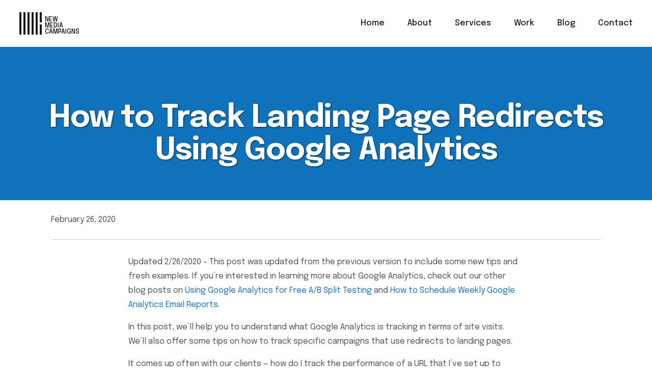

--- FILE ---
content_type: text/html;charset=UTF-8
request_url: https://www.newmediacampaigns.com/blog/how-to-track-landing-page-redirects-using-google-analytics
body_size: 15997
content:
    <!DOCTYPE html>
<html lang="en" class="loading ">
<head>
    <meta charset="utf-8" />
    <meta http-equiv="X-UA-Compatible" content="IE=edge,chrome=1" />
    <meta name="viewport" content="width=device-width, initial-scale=1">
    <link rel="preconnect" href="https://nmcdn.io">
    <link rel="dns-prefetch" href="https://nmcdn.io">
    
    <title>How to Track Landing Page Redirects Using Google Analytics - New Media Campaigns</title>
    
        <meta name="description" content="Tracking your redirects can be a helpful way to measure your site&#039;s progress and goals. This article explores the use of query strings and the valuable data that they provide. " />
        
        <link rel="canonical" href="https://www.newmediacampaigns.com/blog/how-to-track-landing-page-redirects-using-google-analytics" />
        
    
    <link rel="preconnect" href="https://fonts.googleapis.com">
<link rel="preconnect" href="https://fonts.gstatic.com" crossorigin>
<link href="https://fonts.googleapis.com/css2?family=Epilogue:wght@400..700&display=swap" rel="stylesheet">
    
                            <link href="https://nmcdn.io/e186d21f8c7946a19faed23c3da2f0da/347bed083486499c98f1609efa95efbd/styles/2019|critical.less_1742243971.ncss?v=7aa6d54725" rel="stylesheet" type="text/css" media="all" />
        
    <meta name="google-site-verification" content="IvwBauHJE9i3iJqIhBTG_5YWohuBx1iQkZNvq9nPfQc" />
    <meta name="google-site-verification" content="9bMcg0EQK0cefYrKDi6Iu0y6O1f20dBLdYTBjHQrz1M" />
            <link rel="alternate" type="application/rss+xml" href="/blog.rss" />
        
    <link rel="shortcut icon" href="https://nmcdn.io/e186d21f8c7946a19faed23c3da2f0da/347bed083486499c98f1609efa95efbd/images/favicon.png" />
    <!-- facebook & twitter og tags -->
<meta name="twitter:card" content="summary">
<meta property="og:title" content="How to Track Landing Page Redirects Using Google Analytics">
<meta name="twitter:title" content="How to Track Landing Page Redirects Using Google Analytics">
<meta property="og:type" content="article">
<meta property="og:url" content="https://www.newmediacampaigns.com/blog/how-to-track-landing-page-redirects-using-google-analytics">
<meta name="twitter:url" content="https://www.newmediacampaigns.com/blog/how-to-track-landing-page-redirects-using-google-analytics">

    <meta property="og:image" content="https://nmcdn.io/e186d21f8c7946a19faed23c3da2f0da/347bed083486499c98f1609efa95efbd/files/blog/how-to-track-landing-page-redirects-using-google-analytics/post-query-string.jpg">

    <meta property="twitter:image" content="https://nmcdn.io/e186d21f8c7946a19faed23c3da2f0da/347bed083486499c98f1609efa95efbd/files/blog/how-to-track-landing-page-redirects-using-google-analytics/post-query-string.jpg">

<meta name="twitter:card" content="summary_large_image">

<meta property="og:site_name" content="New Media Campaigns">
<meta property="og:description" content="Tracking your redirects can be a helpful way to measure your site&#039;s progress and goals. This article explores the use of query strings and the valuable data that they provide. ">
<meta name="twitter:description" content="Tracking your redirects can be a helpful way to measure your site&#039;s progress and goals. This article explores the use of query strings and the valuable data that they provide. ">

    
</head>

<body>

    <script type="application/ld+json">
  {
    "@context": "http://schema.org",
    "@type": "Organization",
    "name" : "New Media Campaigns",
    "url": "https://www.newmediacampagins.com",
    "email": "sales@newmediacampaigns.com",
    "logo": "https://nmcdn.io/e186d21f8c7946a19faed23c3da2f0da/347bed083486499c98f1609efa95efbd/files/nmc-logo-2019.jpg",
    "sameAs" : [
      "https://twitter.com/nmcteam",
      "https://www.instagram.com/nmcteam/",
      "https://www.facebook.com/newmediacampaigns/",
      "https://www.linkedin.com/company/new-media-campaigns/",
      "https://www.crunchbase.com/organization/new-media-campaigns",
      "https://dribbble.com/nmc"
    ],
    "contactPoint" : [{
      "@type" : "ContactPoint",
      "telephone" : "+1-919-338-7830",
      "contactType" : "sales"
    }],
    "address": {
      "@type": "PostalAddress",
      "addressCountry": "USA",
      "addressRegion": "NC",
      "addressLocality": "Carrboro",
      "postalCode": "27510",
      "streetAddress": "110 East Main St. Suite 200"
    }
  }
</script>
    
                    <a href="#layout" class="skip-link" role="button">Skip to Main Content</a>            <header id="header" class="header" role="banner">
    <div class="headroom">
        <div class="bound-maximum">
            <div class="layout">
                <div id="logo">
                    <a href="/" rel="home" title="homepage" aria-label="GlobalLink Logo">
                        <svg viewBox="0 0 11 11" width="44" height="44" role="img" aria-hidden="true" focusable="false">
	<title>NMC Logo</title>
    <g class="n"><rect x="0" y="0" width="1" height="11"></rect><rect x="2" y="0" width="1" height="11"></rect></g>
    <g class="m"><rect x="4" y="0" width="1" height="11"></rect><rect x="6" y="0" width="1" height="11"></rect><rect x="8" y="0" width="1" height="11"></rect></g>
    <g class="c"><rect x="10" y="0" width="1" height="5"></rect><rect x="10" y="6" width="1" height="5"></rect></g>
</svg>                        <span class="name">New<br>Media<br>Campaigns</span>
                    </a>
                </div>
                <button id="nav-toggle" aria-expanded="false" aria-label="Mobile Navigation Toggle">
                    <span class="open"><svg xmlns="http://www.w3.org/2000/svg" width="20" height="18" viewBox="0 0 20 18" aria-hidden="true" focusable="false">
  <path fill="#191919" fill-rule="evenodd" d="M0 0h19.8v3.33H0V0zm.2 6.88H20v3.34H.2V6.88zm0 6.89H20v3.33H.2v-3.33z"/>
</svg>
</span>
                    <span class="close"><svg xmlns="http://www.w3.org/2000/svg" width="17" height="17" viewBox="0 0 17 17" aria-hidden="true" focusable="false" aria-hidden="true" focusable="false">
  <path fill="#191919" fill-rule="evenodd" d="M17.03 14.16L11.4 8.61l5.55-5.6-2.5-2.5L8.9 6.14 3.28.59.8 3.07l5.63 5.57-5.55 5.62 2.48 2.48 5.56-5.63 5.61 5.55z"/>
</svg>
</span>
                </button>
                <div id="nav-wrap">
                    <nav id="primary-nav" role="navigation" aria-label="Main Navigation">
                                                                
        
        
            
        
    <ul role="menubar">
                                <li role="menuitem">
    <a href="/">
        Home
    </a>
    </li>                        <li role="menuitem">
    <a href="/about">
        About
    </a>
    </li>            <li role="menuitem">
    <a href="/services">
        Services
    </a>
    </li>            <li role="menuitem">
    <a href="/work">
        Work
    </a>
    </li>            <li class="active" role="menuitem">
    <a href="/blog">
        Blog
    </a>
    </li>            <li role="menuitem">
    <a href="/contact">
        Contact
    </a>
    </li>               
</ul>

                    </nav>
                </div>
            </div>
        </div>
    </div>
</header>        
                <main id="layout" role="main">
            <div class="block block-bannerBlog">
        <link href="https://nmcdn.io/e186d21f8c7946a19faed23c3da2f0da/347bed083486499c98f1609efa95efbd/styles/2019|4_blocks|bannerBlog.less_1742243970.ncss?v=7aa6d54725" rel="stylesheet" type="text/css" media="all" />
        <div class="nmchero blue fade">
                    
            <div class="nmchero_headlines">
                <div class="container">
                    <h1 class="nmchero_h1">
                        How to Track Landing Page Redirects Using Google Analytics
                    </h1>
                    
                </div>
            </div>
            </div>
</div>    <div class="block block-postBlog">
        <link href="https://nmcdn.io/e186d21f8c7946a19faed23c3da2f0da/347bed083486499c98f1609efa95efbd/styles/2019|4_blocks|postBlog.less_1742243971.ncss?v=7aa6d54725" rel="stylesheet" type="text/css" media="all" />
            

                        
                        
<script type="application/ld+json">
{ "@context": "https://schema.org", 
 "@type": "Article",
 "headline": "How to Track Landing Page Redirects Using Google Analytics",
 "image": "https://nmcdn.io/e186d21f8c7946a19faed23c3da2f0da/347bed083486499c98f1609efa95efbd/files/blog/how-to-track-landing-page-redirects-using-google-analytics/post-query-string.jpg",
  "author": "New Media Campaigns", 
  "keywords": "SEO Analytics Good", 
 "wordcount": "1470",
"publisher": {
    "@type": "Organization",
    "name": "New Media Campaigns",
    "logo": {
      "@type": "ImageObject",
      "url": "https://nmcdn.io/e186d21f8c7946a19faed23c3da2f0da/347bed083486499c98f1609efa95efbd/images/logo-66-dark.png"
    }
  },
 "url": "https://www.newmediacampaigns.com/blog/how-to-track-landing-page-redirects-using-google-analytics",
   "mainEntityOfPage": {
    "@type": "WebPage",
    "@id": "https://www.newmediacampaigns.com/blog/how-to-track-landing-page-redirects-using-google-analytics"
  },
 "datePublished": "2020-02-26",
 "dateCreated": "2020-02-26",
 "dateModified": "2020-07-28",
 "description": "Updated 2/26/2020 &amp;ndash; This post was updated from the previous version to include some new tips and fresh examples. If you&amp;rsquo;re interested in learning more about Google Analytics, check&amp;hellip;"
  }
</script>
    <div class="bound-layout">
                <div class="postBlog_meta -top">
            <div class="postBlog_date">February 26, 2020</div>
            <div class="postBlog_cats">
                            </div>
        </div>
                <div class="postBlog_content bound-narrow">
                        <p><i><span style="font-weight: 400;">Updated 2/26/2020 &ndash; This post was updated from the previous version to include some new tips and fresh examples. If you&rsquo;re interested in learning more about Google Analytics, check out our other blog posts on </span></i><a href="/blog/google-analytics-ab-split-test-tutorial"><i><span style="font-weight: 400;">Using Google Analytics for Free A/B Split Testing</span></i></a><i><span style="font-weight: 400;"> and </span></i><a href="/blog/google-analytics-email-reports"><i><span style="font-weight: 400;">How to Schedule Weekly Google Analytics Email Reports</span></i></a><i><span style="font-weight: 400;">.</span></i></p>
<p><span style="font-weight: 400;">In this post, we&rsquo;ll help you to understand what Google Analytics is tracking in terms of site visits. We&rsquo;ll also offer some tips on how to track specific campaigns that use redirects to landing pages.</span></p>
<p><span style="font-weight: 400;">It comes up often with our clients &mdash; how do I track the performance of a URL that I&rsquo;ve set up to redirect to a different page? Whether you&rsquo;re running an offline marketing campaign with a specific URL, measuring the performance of a landing page, managing digital ads targeted at different audiences, or analyzing conversion rates, tracking your redirects can offer key information that will help you to better pursue your business goals.</span></p>
<p><span style="font-weight: 400;">Without a plan, you might find yourself lost when trying to track how many people clicked or typed a URL ending in /promotion that in turn redirected to a core piece of site content at a different URL.</span></p>
<p><span style="font-weight: 400;">Google Analytics only provides the raw traffic numbers to the specific, final URL that each visitor ends up on. The data is not separated based on which URL forwarded visitors to the page, eliminating helpful metrics that might point out which redirect or campaign was most successful in increasing site traffic.&nbsp;</span></p>
<p><span style="font-weight: 400;">So for example, if newmediacampaigns.com/offerings and newmediacampaigns.com/capabilities both redirect to </span><a href="/services"><span style="font-weight: 400;">https://www.newmediacampaigns.com/services</span></a><span style="font-weight: 400;">, you can see how much traffic ended up at the final /services URL, but not the specific redirect(s) that sent your visitors to that destination. You may have been relying on those redirects to track different campaigns or materials you&rsquo;ve sent out, but Google Analytics&rsquo; broad approach won&rsquo;t allow you to see how the visitors actually got to the final page. This limits your ability to measure the effectiveness of each of the campaigns.&nbsp;</span></p>
<p><span style="font-weight: 400;">This leads to the question at hand: how do you determine which redirects are the most effective?</span></p>
<p><span style="font-weight: 400;">Below we&rsquo;ll explain why this type of analysis can be helpful in the first place and how to use </span><b>query strings (also known as URL parameters)</b><span style="font-weight: 400;"> to track redirects in your Google Analytics dashboard.</span></p>
<hr />
<h3><b>The Situation &amp; Need for Tracking a Landing Page Redirect</b></h3>
<p><span style="font-weight: 400;">In addition to all of the verticals we work in, one of our most popular specialties is </span><a href="/services/law-firm-website-design"><span style="font-weight: 400;">law firm website design</span></a><span style="font-weight: 400;">. We market specifically to law firms in a number of different ways, so it&rsquo;s incredibly valuable to break down the elements of our strategy and see which techniques are most effective in pushing visitors to our law firm landing page. Analyzing this data helps us to gauge the effectiveness of our marketing efforts and plan ahead for the future.</span></p>
<p><span style="font-weight: 400;">One example would be if we decided to host a booth at a national law firm marketing conference. Naturally, we would want to track our efforts at the conference and see how many folks from the conference might check us out afterwards.</span></p>
<p><span style="font-weight: 400;">We've worked to create a single landing page that explains our offerings to law firms and how we can help them: </span><a href="/services/law-firm-website-design"><span style="font-weight: 400;">https://www.newmediacampaigns.com/services/law-firm-website-design</span></a><span style="font-weight: 400;">. At the Legal Marketing Association conference, we&rsquo;ll direct people to this page with a simple URL that&rsquo;s both trackable and easy to remember. In our printed materials and in conversation, we'll encourage conference attendees to visit </span><a href="http://www.newmediacampaigns.com/LMA"><span style="font-weight: 400;">www.newmediacampaigns.com/LMA</span></a><span style="font-weight: 400;">, a URL that we&rsquo;ve setup to automatically redirect to our main law firm landing page.</span></p>
<p><span style="font-weight: 400;">Since we'll use this landing page for other legal conferences and marketing efforts, it&rsquo;s important for us to be able to properly attribute traffic to the correct source. Did that visitor come from our LMA presentation? Did they see our ad in the magazine? Did our sweet conference swag convince someone to visit our website? In Google Analytics, each of these efforts will show up as &ldquo;Direct&rdquo; traffic to the main page, even if they all have their own specific redirect (e.g., /LMA, /lawmag, /swag). Google Analytics won&rsquo;t tell us which redirect they came from.</span></p>
<p><span style="font-weight: 400;">This is where the </span><b>query string or URL parameter</b><span style="font-weight: 400;"> comes into play.</span></p>
<hr />
<h3><b>Setting Up a Query String/URL Parameter for Analytics Tracking</b></h3>
<p><span style="font-weight: 400;">To be able to use Analytics to accurately figure out which redirect the traffic is coming from, we&rsquo;re going to use something called a &ldquo;query string.&rdquo; Query strings are powerful little tools that can be used in a lot of different ways. A query string is information added to the end of a URL after a &ldquo;?&rdquo; in order to add a differentiator to a webpage URL in order to track traffic from a specific source. The format for a query string in a URL looks like this:</span></p>
<p><img class="lazyimage" data-src="https://nmcdn.io/e186d21f8c7946a19faed23c3da2f0da/347bed083486499c98f1609efa95efbd/files/blog-drafts/Tracking-redirects-in-GA-with-query-strings/query-string-visual.png" alt="" width="600" height="244" /></p>
<p><span style="font-weight: 400;">The query string is the information after the &lsquo;?&rsquo;. As far as the main URL is concerned, everything after the question mark does not exist, sending your site visitors to your intended landing page. Nothing changes for your visitors or your site administrators.</span></p>
<p><span style="font-weight: 400;">The beauty of this is that Google Analytics tracks query strings separately, allowing you to be able to look up traffic by different query strings. So, for your visitors, it&rsquo;s business as usual, while you get to reap all of the data about the specifics of your redirects.&nbsp;</span></p>
<p><span style="font-weight: 400;">To use the query string, you&rsquo;ll just need to setup a short redirect (e.g., /LMA) to go to your page with the query string: </span><a href="/services/law-firm-website-design?LMA2016"><span style="font-weight: 400;">https://www.newmediacampaigns.com/services/law-firm-website-design?LMA2016</span></a><span style="font-weight: 400;">. You now have a unique URL for Analytics reporting that&rsquo;s tied back to that original redirect.</span></p>
<p><span style="font-weight: 400;">Any Content Management System should make it very easy to setup and manage redirects and let you create as many as you like. Using WordPress as an example, you can find the &ldquo;Redirects&rdquo; option in the Settings menu. We often use the </span><a href="https://wordpress.org/plugins/redirection/"><span style="font-weight: 400;">Redirection plugin</span></a><span style="font-weight: 400;"> or </span><a href="https://wordpress.org/plugins/simple-301-redirects/"><span style="font-weight: 400;">Simple 301</span></a><span style="font-weight: 400;"> for our Wordpress sites (check out our other </span><a href="/blog/helpful-wordpress-plugins"><span style="font-weight: 400;">favorite, helpful WordPress Plugins</span></a><span style="font-weight: 400;">).</span></p>
<p><img class="lazyimage" data-src="https://nmcdn.io/e186d21f8c7946a19faed23c3da2f0da/347bed083486499c98f1609efa95efbd/files/blog-drafts/Tracking-redirects-in-GA-with-query-strings/WP-Redirect-Example.png" alt="" width="600" height="196" /></p>
<hr />
<h3>Tracking the Results</h3>
<p><span style="font-weight: 400;">After you have the redirect in place, you&rsquo;re ready to start tracking. For the purpose of this example, we waited a day or two before diving into our NMC Google Analytics to see how the query string was performing.</span></p>
<p><img class="lazyimage" data-src="https://nmcdn.io/e186d21f8c7946a19faed23c3da2f0da/347bed083486499c98f1609efa95efbd/files/blog-drafts/Tracking-redirects-in-GA-with-query-strings/Screen-Shot-2016-10-25-at-1-22-18-PM.png" alt="" width="600" height="301" /></p>
<p><span style="font-weight: 400;">To find this information, I clicked on the &ldquo;Behavior&rdquo; tab and selected &ldquo;Site Content.&rdquo; Here I was able to search for my query string and access all of its associated data. At this point, there were already 11 pageviews that I could track to a singular marketing source. So through the addition of a simple query string, I was able to unlock specific attribution data that may help to guide my future marketing efforts.&nbsp;</span></p>
<hr />
<p><b>Avoiding a Common/Canonical Mistake</b></p>
<p><span style="font-weight: 400;">As we&rsquo;ve explained, query strings can be an incredibly helpful way to narrow your data and make the most of Google Analytics. But, it&rsquo;s important to be aware that the creation of multiple query strings for the same URL can cause search engines to read each page separately as duplicate content. The same is also true for sites that utilize faceted navigation to sort and filter products with URL parameters. In all of these cases, search engines crawl each URL as if it were a different page, even though the content is the same (or close to the same). Search engines penalize sites for having duplicate content because it confuses which pages should actually rank and signals that the site may be spammy.</span></p>
<p><img class="lazyimage" data-src="https://nmcdn.io/e186d21f8c7946a19faed23c3da2f0da/347bed083486499c98f1609efa95efbd/files/Canonical-Tag-2.jpg" alt="" width="600" height="225" /></p>
<p><span style="font-weight: 400;">In order to get around this, it&rsquo;s essential to mark the original page with a </span><b>canonical tag.</b><span style="font-weight: 400;"> A canonical tag clearly communicates to search engines which URL should show up in search results and eliminates the possibility that your query strings might be crawled as duplicates of the main page. You can add a canonical tag in the source code by marking the original content </span><b>rel=&rdquo;canonical&rdquo;</b><span style="font-weight: 400;">. Incorporating this into the site code will ensure that your original page continues to perform well in Google crawls and indexes.</span></p>
<p><span style="font-weight: 400;">And that&rsquo;s it! With just a simple query string addition and redirect setup, you can add a whole new layer of sophistication to your digital marketing efforts and tracking. We hope that these tips bring clarity to your redirects and bolster your marketing strategy. Happy tracking from all of us at NMC!</span></p>
        </div>
                <div class="postBlog_meta -bottom">
                        <nav class="postBlog_social">
                <span>Share</span>
                <a target="_blank" href="mailto:?subject?How to Track Landing Page Redirects Using Google Analytics&body=url=https://www.newmediacampaigns.com/blog/how-to-track-landing-page-redirects-using-google-analytics" class="icon email"><img src="https://nmcdn.io/e186d21f8c7946a19faed23c3da2f0da/347bed083486499c98f1609efa95efbd/images/icon-email2.svg" alt=""></a>
                <a target="_blank" href="https://twitter.com/intent/tweet?url=https://www.newmediacampaigns.com/blog/how-to-track-landing-page-redirects-using-google-analytics&text=How to Track Landing Page Redirects Using Google Analytics - " class="icon twitter" aria-label="Share this post on Twitter"><img class="lazyimage" data-src="https://nmcdn.io/e186d21f8c7946a19faed23c3da2f0da/347bed083486499c98f1609efa95efbd/images/twitter-icon.svg" alt="Twitter"></a>
                <a target="_blank" href="https://www.facebook.com/sharer.php?u=https%3A%2F%2Fwww.newmediacampaigns.com/blog/how-to-track-landing-page-redirects-using-google-analytics" class="icon facebook" aria-label="Share this post on Facebook"><img class="lazyimage" data-src="https://nmcdn.io/e186d21f8c7946a19faed23c3da2f0da/347bed083486499c98f1609efa95efbd/images/facebook-icon.svg" alt="Facebook"></a>
            </nav>
        </div>
        
    <div class="relatedPosts">
    <h2 class="relatedPosts_header">Related Posts</h2>
    <div class="relatedPosts_grid">   
                <div class="partialBlog">
    <div class="partialBlog_a">
        <div class="partialBlog_image image">
            <a href="/blog/google-analytics-ab-split-test-tutorial">
                <div class="image-auto" style="padding-top: 60.645161290323%;">
                                                                                                                            <img
                        class="lazyimage"
                        data-src="https://nmcdn.io/e186d21f8c7946a19faed23c3da2f0da/347bed083486499c98f1609efa95efbd/files/blog/seo-thumb-process-sc310x188-t1558442663.png?v=7aa6d54725"
                        data-srcset="https://nmcdn.io/e186d21f8c7946a19faed23c3da2f0da/347bed083486499c98f1609efa95efbd/files/blog/seo-thumb-process-sc310x188-t1558442663.png?v=7aa6d54725 310w,
                                https://nmcdn.io/e186d21f8c7946a19faed23c3da2f0da/347bed083486499c98f1609efa95efbd/files/blog/seo-thumb-process-sc233x141-t1558442663.png?v=7aa6d54725 233w,
                                https://nmcdn.io/e186d21f8c7946a19faed23c3da2f0da/347bed083486499c98f1609efa95efbd/files/blog/seo-thumb-process-sc155x94-t1558442663.png?v=7aa6d54725 155w,
                                https://nmcdn.io/e186d21f8c7946a19faed23c3da2f0da/347bed083486499c98f1609efa95efbd/files/blog/seo-thumb-process-sc78x47-t1558442663.png?v=7aa6d54725 78w"
                        data-sizes="(min-width: 1149px) 524px, (min-width: 601px) 45.5vw, 90vw"
                        alt="">
                </div>
            </a>
        </div>
        <div class="partialBlog_content">
            <div class="partialBlog_cats">
                                                                                                <span>Development</span>,                                                                                                                    <span>Marketing</span>                                                </div>
            <h3 class="partialBlog_header"><a href="/blog/google-analytics-ab-split-test-tutorial">Free A/B Split Testing Tutorial for using Google Analytics Experiments</a></h3>
        </div>
    </div>
</div>
                <div class="partialBlog">
    <div class="partialBlog_a">
        <div class="partialBlog_image image">
            <a href="/blog/easy-ways-to-improve-google-analytics">
                <div class="image-auto" style="padding-top: 60.645161290323%;">
                                                                                <img
                        class="lazyimage"
                        data-src="https://nmcdn.io/e186d21f8c7946a19faed23c3da2f0da/347bed083486499c98f1609efa95efbd/files/default-post-process-sc310x188-t1604493933.jpg?v=7aa6d54725"
                        data-srcset="https://nmcdn.io/e186d21f8c7946a19faed23c3da2f0da/347bed083486499c98f1609efa95efbd/files/default-post-process-sc310x188-t1604493933.jpg?v=7aa6d54725 310w,
                                https://nmcdn.io/e186d21f8c7946a19faed23c3da2f0da/347bed083486499c98f1609efa95efbd/files/default-post-process-sc233x141-t1604493933.jpg?v=7aa6d54725 233w,
                                https://nmcdn.io/e186d21f8c7946a19faed23c3da2f0da/347bed083486499c98f1609efa95efbd/files/default-post-process-sc155x94-t1604493933.jpg?v=7aa6d54725 155w,
                                https://nmcdn.io/e186d21f8c7946a19faed23c3da2f0da/347bed083486499c98f1609efa95efbd/files/default-post-process-sc78x47-t1604493933.jpg?v=7aa6d54725 78w"
                        data-sizes="(min-width: 1149px) 524px, (min-width: 601px) 45.5vw, 90vw"
                        alt="">
                </div>
            </a>
        </div>
        <div class="partialBlog_content">
            <div class="partialBlog_cats">
                                                                                                <span>Marketing</span>                                                </div>
            <h3 class="partialBlog_header"><a href="/blog/easy-ways-to-improve-google-analytics">5 No-Brainer Ways to Help Improve Your Google Analytics Setup</a></h3>
        </div>
    </div>
</div>
                <div class="partialBlog">
    <div class="partialBlog_a">
        <div class="partialBlog_image image">
            <a href="/blog/helpful-wordpress-plugins">
                <div class="image-auto" style="padding-top: 60.645161290323%;">
                                                                                                                            <img
                        class="lazyimage"
                        data-src="https://nmcdn.io/e186d21f8c7946a19faed23c3da2f0da/347bed083486499c98f1609efa95efbd/files/blog/helpful-wordpress-plugins/nmc-blog-wpplugins-thumb-process-sc310x188-t1558442659.jpg?v=7aa6d54725"
                        data-srcset="https://nmcdn.io/e186d21f8c7946a19faed23c3da2f0da/347bed083486499c98f1609efa95efbd/files/blog/helpful-wordpress-plugins/nmc-blog-wpplugins-thumb-process-sc310x188-t1558442659.jpg?v=7aa6d54725 310w,
                                https://nmcdn.io/e186d21f8c7946a19faed23c3da2f0da/347bed083486499c98f1609efa95efbd/files/blog/helpful-wordpress-plugins/nmc-blog-wpplugins-thumb-process-sc233x141-t1558442659.jpg?v=7aa6d54725 233w,
                                https://nmcdn.io/e186d21f8c7946a19faed23c3da2f0da/347bed083486499c98f1609efa95efbd/files/blog/helpful-wordpress-plugins/nmc-blog-wpplugins-thumb-process-sc155x94-t1558442659.jpg?v=7aa6d54725 155w,
                                https://nmcdn.io/e186d21f8c7946a19faed23c3da2f0da/347bed083486499c98f1609efa95efbd/files/blog/helpful-wordpress-plugins/nmc-blog-wpplugins-thumb-process-sc78x47-t1558442659.jpg?v=7aa6d54725 78w"
                        data-sizes="(min-width: 1149px) 524px, (min-width: 601px) 45.5vw, 90vw"
                        alt="">
                </div>
            </a>
        </div>
        <div class="partialBlog_content">
            <div class="partialBlog_cats">
                            </div>
            <h3 class="partialBlog_header"><a href="/blog/helpful-wordpress-plugins">Our Favorite Helpful WordPress Plugins</a></h3>
        </div>
    </div>
</div>
                <div class="partialBlog">
    <div class="partialBlog_a">
        <div class="partialBlog_image image">
            <a href="/blog/what-are-redirects-and-why-are-they-important">
                <div class="image-auto" style="padding-top: 60.645161290323%;">
                                                                                                                            <img
                        class="lazyimage"
                        data-src="https://nmcdn.io/e186d21f8c7946a19faed23c3da2f0da/347bed083486499c98f1609efa95efbd/files/Redirects--2--process-sc310x188-t1707783136.png?v=7aa6d54725"
                        data-srcset="https://nmcdn.io/e186d21f8c7946a19faed23c3da2f0da/347bed083486499c98f1609efa95efbd/files/Redirects--2--process-sc310x188-t1707783136.png?v=7aa6d54725 310w,
                                https://nmcdn.io/e186d21f8c7946a19faed23c3da2f0da/347bed083486499c98f1609efa95efbd/files/Redirects--2--process-sc233x141-t1707783136.png?v=7aa6d54725 233w,
                                https://nmcdn.io/e186d21f8c7946a19faed23c3da2f0da/347bed083486499c98f1609efa95efbd/files/Redirects--2--process-sc155x94-t1707783136.png?v=7aa6d54725 155w,
                                https://nmcdn.io/e186d21f8c7946a19faed23c3da2f0da/347bed083486499c98f1609efa95efbd/files/Redirects--2--process-sc78x47-t1707783136.png?v=7aa6d54725 78w"
                        data-sizes="(min-width: 1149px) 524px, (min-width: 601px) 45.5vw, 90vw"
                        alt="">
                </div>
            </a>
        </div>
        <div class="partialBlog_content">
            <div class="partialBlog_cats">
                                                                                                <span>Marketing</span>                                                </div>
            <h3 class="partialBlog_header"><a href="/blog/what-are-redirects-and-why-are-they-important">What Are Redirects, and Why Are They Important?</a></h3>
        </div>
    </div>
</div>
            </div>
</div>

    <div class="comments">
    <h2>Comments</h2>    <div class="bound-narrow">
                                <div class="comment">
            <div class="comment_avatar">
                                                <img class="lazyimage" data-src="https://www.gravatar.com/avatar/c35913ec1766f80f80e5cc0657a70c66.jpg?s=120&amp;r=g&amp;d=&amp;d=blank" alt="ขนาดบรรจุรังนก's avatar">
            </div>
            <div class="comment_comment">
                <h6>ขนาดบรรจุรังนก</h6>
                บทความนี้พูดถึง รังนกแท้พร้อมดื่ม สำหรับคนที่ต้องการดื่ม <br />
รังนกแท้ ในราคาคุ้มค่า พร้อมแนะนำ ยี่ห้อรังนก <br />
ที่เหมาะกับการดูแลสุขภาพและเป็น ของขวัญพรีเมียม สำหรับทุกโอกาส
                <time>11.06.2025</time>
            </div>
        </div>
                                                    <div class="comment nmc">
            <div class="comment_avatar">
                                                <img class="lazyimage" data-src="" alt="Olivia's avatar">
            </div>
            <div class="comment_comment">
                <h6>Olivia <a href="">NMC team member</a></h6>
                บทความนี้ให้ข้อมูลมีประโยชน์มากครับ <br />
ถ้าใครกำลังมองหาผู้ให้บริการตกแต่งงานศพ ผมแนะนำลองดูร้านที่มีผลงานจริงและรีวิวดี ๆ <br />
ครับ
                <time>10.14.2025</time>
            </div>
        </div>
                                <div class="comment">
            <div class="comment_avatar">
                                                <img class="lazyimage" data-src="https://www.gravatar.com/avatar/20cfb5e68c83eaa157f924a82133f37b.jpg?s=120&amp;r=g&amp;d=&amp;d=blank" alt="สั่งพวงหรีด ออนไลน์'s avatar">
            </div>
            <div class="comment_comment">
                <h6>สั่งพวงหรีด ออนไลน์</h6>
                ชอบแนวคิดที่แชร์ไว้ในบทความนี้ครับ <br />
ถ้าใครกำลังมองหาบริการจัดดอกไม้งานศพ ผมแนะนำลองดูร้านที่มีผลงานจริงและรีวิวดี ๆ ครับ
                <time>10.11.2025</time>
            </div>
        </div>
                                <div class="comment">
            <div class="comment_avatar">
                                                <img class="lazyimage" data-src="https://www.gravatar.com/avatar/4ea25eb56bee463cfc9d1509f850a281.jpg?s=120&amp;r=g&amp;d=&amp;d=blank" alt="แชมเปญ's avatar">
            </div>
            <div class="comment_comment">
                <h6>แชมเปญ</h6>
                I'm a huge fan of good wine. Whetner it's red orr white,<br />
it’s the perfect way to relax. Who else enjoys wine tasting?<br />
#WhiteWine
                <time>09.28.2025</time>
            </div>
        </div>
                                <div class="comment">
            <div class="comment_avatar">
                                                <img class="lazyimage" data-src="https://www.gravatar.com/avatar/dd70e278563c08c6b64fc3aea4de76ee.jpg?s=120&amp;r=g&amp;d=&amp;d=blank" alt="Charline's avatar">
            </div>
            <div class="comment_comment">
                <h6>Charline</h6>
                ขอบคุณสำหรับบทความดี ๆ ครับ ถ้าใครกำลังมองหาบริการจัดดอกไม้งานศพ ผมแนะนำลองดูร้านที่มีผลงานจริงและรีวิวดี <br />
ๆ ครับ
                <time>09.28.2025</time>
            </div>
        </div>
                                <div class="comment">
            <div class="comment_avatar">
                                                <img class="lazyimage" data-src="https://www.gravatar.com/avatar/dcd85dab3e893a4825a76bdb265a3c75.jpg?s=120&amp;r=g&amp;d=&amp;d=blank" alt="พวงหรีดดอกไม้สด's avatar">
            </div>
            <div class="comment_comment">
                <h6>พวงหรีดดอกไม้สด</h6>
                บทความนี้ให้ข้อมูลมีประโยชน์มากครับ ถ้าใครกำลังมองหาร้านจัดดอกไม้งานศพ ผมแนะนำลองดูร้านที่มีผลงานจริงและรีวิวดี ๆ <br />
ครับ
                <time>09.27.2025</time>
            </div>
        </div>
                                <div class="comment">
            <div class="comment_avatar">
                                                <img class="lazyimage" data-src="https://www.gravatar.com/avatar/ab8db3e350c82ac9cb78cc4132f8f600.jpg?s=120&amp;r=g&amp;d=&amp;d=blank" alt="ขาย ไวน์'s avatar">
            </div>
            <div class="comment_comment">
                <h6>ขาย ไวน์</h6>
                I really enjoy good wine. Whether it's red or white, it’s the perfect way to relax.<br />
Who else enjoys wine tasting?
                <time>09.27.2025</time>
            </div>
        </div>
                                <div class="comment">
            <div class="comment_avatar">
                                                <img class="lazyimage" data-src="https://www.gravatar.com/avatar/478cc4a74036fa894e0d258f7df9ed0c.jpg?s=120&amp;r=g&amp;d=&amp;d=blank" alt="รับออกแบบโลโก้ ฮวงจุ้ย's avatar">
            </div>
            <div class="comment_comment">
                <h6>รับออกแบบโลโก้ ฮวงจุ้ย</h6>
                Wow, this atticle is good, my younger sister is analyzing <br />
such things, therefore I am going to tell her.
                <time>09.25.2025</time>
            </div>
        </div>
                                <div class="comment">
            <div class="comment_avatar">
                                                <img class="lazyimage" data-src="https://www.gravatar.com/avatar/d554a95c6fc690e37adbab67a6fba3b2.jpg?s=120&amp;r=g&amp;d=&amp;d=blank" alt="สั่งพวงหรีดออนไลน์'s avatar">
            </div>
            <div class="comment_comment">
                <h6>สั่งพวงหรีดออนไลน์</h6>
                ขอบคุณสำหรับบทความดี ๆ ครับ <br />
ถ้าใครกำลังมองหาผู้ให้บริการตกแต่งงานศพ ผมแนะนำลองดูร้านที่มีผลงานจริงและรีวิวดี ๆ ครับ
                <time>09.25.2025</time>
            </div>
        </div>
                                                    <div class="comment nmc">
            <div class="comment_avatar">
                                                <img class="lazyimage" data-src="" alt="Olivia's avatar">
            </div>
            <div class="comment_comment">
                <h6>Olivia <a href="">NMC team member</a></h6>
                ชอบแนวคิดที่แชร์ไว้ในบทความนี้ครับ ถ้าใครกำลังมองหาบริการจัดดอกไม้งานศพ ผมแนะนำลองดูร้านที่มีผลงานจริงและรีวิวดี ๆ <br />
ครับ
                <time>09.25.2025</time>
            </div>
        </div>
                                <div class="comment">
            <div class="comment_avatar">
                                                <img class="lazyimage" data-src="https://www.gravatar.com/avatar/695bba9d8ab8b6f8fcad0146103acee8.jpg?s=120&amp;r=g&amp;d=&amp;d=blank" alt="ขาย ไวน์'s avatar">
            </div>
            <div class="comment_comment">
                <h6>ขาย ไวน์</h6>
                Can't get enough of good glass oof wine. From a local vineyard or imported, wine always makes the moment better.<br />
Are therre anyy wine lovers around?
                <time>09.24.2025</time>
            </div>
        </div>
                                <div class="comment">
            <div class="comment_avatar">
                                                <img class="lazyimage" data-src="https://www.gravatar.com/avatar/4a62a77ba37957b80ddd987f8f5aaa25.jpg?s=120&amp;r=g&amp;d=&amp;d=blank" alt="ไวน์ ราคา's avatar">
            </div>
            <div class="comment_comment">
                <h6>ไวน์ ราคา</h6>
                I really enjoy good gkass of wine.From a local vineyard or <br />
imported, it’sthe perfect way to relax. Who else enjoys wine tasting?<br />
#WhiteWine
                <time>09.13.2025</time>
            </div>
        </div>
                                <div class="comment">
            <div class="comment_avatar">
                                                <img class="lazyimage" data-src="https://www.gravatar.com/avatar/fc66c91a1e7e4d64026f492a109c15d9.jpg?s=120&amp;r=g&amp;d=&amp;d=blank" alt="Uniqlo's avatar">
            </div>
            <div class="comment_comment">
                <h6>Uniqlo</h6>
                Tһis iѕ such a wonderful resource for anyone looking to improve their personal style.<br />
The suggestions are practical and easy to apply. I especially enjоyed [mention a specific detail if applicable].<br />
Keep up the amazing woгk!
                <time>06.18.2025</time>
            </div>
        </div>
                                <div class="comment">
            <div class="comment_avatar">
                                                <img class="lazyimage" data-src="https://www.gravatar.com/avatar/c78bf5dca82d85a69544f11f6be7e43f.jpg?s=120&amp;r=g&amp;d=&amp;d=blank" alt="GAP Promo's avatar">
            </div>
            <div class="comment_comment">
                <h6>GAP Promo</h6>
                This page iѕ a fantastic ѕоurce of inspiration for anyߋne inteｒested in fashion. Your content is always so fresh and engaging.<br />
I always look f᧐гward to seeіng wһat yⲟu sһare next!
                <time>05.25.2025</time>
            </div>
        </div>
                                <div class="comment">
            <div class="comment_avatar">
                                                <img class="lazyimage" data-src="https://www.gravatar.com/avatar/cbd405910ebb923c531823728d59f51a.jpg?s=120&amp;r=g&amp;d=&amp;d=blank" alt="GAP Sverige's avatar">
            </div>
            <div class="comment_comment">
                <h6>GAP Sverige</h6>
                This season's outfit inspiration showcases oversized silhouettes that transform <br />
basic outfits. Influencers suggest experimenting with proportions for a <br />
runway-ready aesthetic. The wardrobe workhorse remains the cropped blazer, <br />
which perfectly shifts from day to night. Jewelry moments like wide-brim hats finish the look, while bold makeup provides signature <br />
detail. For red carpet events, velvet suits in midnight blue deliver high-fashion polish.<br />
<br />
Ultimately - personal expression makes any outfit truly unique.
                <time>05.24.2025</time>
            </div>
        </div>
                                <div class="comment">
            <div class="comment_avatar">
                                                <img class="lazyimage" data-src="https://www.gravatar.com/avatar/96298dda753bfa2bc774bbe3d744ead9.jpg?s=120&amp;r=g&amp;d=&amp;d=blank" alt="Lilian's avatar">
            </div>
            <div class="comment_comment">
                <h6>Lilian</h6>
                Carpet flooring is a great choice for updating any room.<br />
It’s easy to maintain and loos amazing!<br />
Carpet flooring really improved thhe feel of my home.<br />
It’s practical andd stylish.<br />
Installed vinyl flooring and I’m very pleased with it.<br />
<br />
They’re easy to clean and look fantastic.<br />
I upgraded to ccarpet flooring and couldn’t be happier.<br />
<br />
Easy to maintain and looks great.<br />
Vinyl is perfect for any room. So easy to clean and looks amazing.<br />
<br />
I’m really happy with how it turned out. Stylish andd <br />
durable!<br />
We went with carpet flooring, and it was a great <br />
choice. I’m so happy with the results.<br />
I switched to vinyl flooring and it has totally refreshed my home.<br />
Easy to clean, too.<br />
The new laminate floirs inn my home look fantastic. So happy with how they turned out!<br />
<br />
It’s such a great update for my home. Easy to maintain and looks stylish.<br />
<br />
I’m really happy with how it turned out.<br />
<br />
Stylish and easy to care for.<br />
It looks so much better than what we had before.<br />
Easy to clean and super durable.<br />
Vinyl flooring is a perfect choice for any room. Highly recommend it!<br />
<br />
Our new laminate flooring looks amazing! Affordable and stylish.<br />
<br />
<br />
I switched to laminate flooring and it’s perfect.<br />
<br />
It’s been easy to maintain.<br />
It was the rigyht choice. Very happy with the outcome.<br />
<br />
Laminate flkoring gave my space a modern touch.<br />
Highly recommend!<br />
It’s exactly what I needed. Practical and stylish.<br />
<br />
Laminate flooring has transformed the room. It’s easy to maintain.<br />
Cardpet flooring gives the room a fresh, modern look.<br />
Carpet flooring is so stylish and easy to care for.<br />
Installed laminate flooring and it was such a good decision.<br />
It was easy to install and maintain. Definitely recommend!<br />
Carpet flooring was the perfect choice. Affordable, stylish, and durable.<br />
<br />
Carpet flooring really updated the look of ourr home.<br />
<br />
Higbhly recommend it.
                <time>02.26.2025</time>
            </div>
        </div>
                                <div class="comment">
            <div class="comment_avatar">
                                                <img class="lazyimage" data-src="https://www.gravatar.com/avatar/e6b117d699d4e414c4a2011b41999ce9.jpg?s=120&amp;r=g&amp;d=&amp;d=blank" alt="Redirect Tracker's avatar">
            </div>
            <div class="comment_comment">
                <h6>Redirect Tracker</h6>
                Great insights on tracking redirects with Google Analytics! The query string approach is a game-changer for accurate attribution.
                <time>02.26.2025</time>
            </div>
        </div>
                                <div class="comment">
            <div class="comment_avatar">
                                                <img class="lazyimage" data-src="https://www.gravatar.com/avatar/bd10b0916ace3609902afc815648ed56.jpg?s=120&amp;r=g&amp;d=&amp;d=blank" alt="Brian's avatar">
            </div>
            <div class="comment_comment">
                <h6>Brian</h6>
                I believe you have a mistake in this article in regards to canonical URLs:<br />
<br />
"In order to get around this, it’s essential to mark the original page with a canonical tag. [...] You can add a canonical tag in the source code by marking the original content rel=”canonical”."<br />
<br />
This is not how you do this.  You are supposed to mark the OTHER (duplicate) pages with a "rel='canonical'" link tag.  Marking the original page as a canonical to itself will serve no purpose.
                <time>08.23.2021</time>
            </div>
        </div>
                                <div class="comment">
            <div class="comment_avatar">
                                                <img class="lazyimage" data-src="https://www.gravatar.com/avatar/e4756bb38fc5de09f1c3e9f8985242d1.jpg?s=120&amp;r=g&amp;d=&amp;d=blank" alt="Maddie's avatar">
            </div>
            <div class="comment_comment">
                <h6>Maddie</h6>
                I have the same issue as Lee. Each time I try to track my re-direct, it says "There is no data for this view."
                <time>10.13.2020</time>
            </div>
        </div>
                                <div class="comment">
            <div class="comment_avatar">
                                                <img class="lazyimage" data-src="https://www.gravatar.com/avatar/4c572c0399dda83edce71ed1c9b13203.jpg?s=120&amp;r=g&amp;d=&amp;d=blank" alt="Lee's avatar">
            </div>
            <div class="comment_comment">
                <h6>Lee</h6>
                Great information! Set up a redirect and added a query string. Tested it multiple times ... both to confirm that it works, and to give Google Analytics something to count. But Google Analytics can't seem to find it. When I do a search for the query string is says "There is no data for this view". I clicked on "Refresh this report" but that didn't help either. Any suggestions?
                <time>05.10.2018</time>
            </div>
        </div>
                                <div class="comment">
            <div class="comment_avatar">
                                                <img class="lazyimage" data-src="https://www.gravatar.com/avatar/77d179b1390f98df6e1e06b8903eabd5.jpg?s=120&amp;r=g&amp;d=&amp;d=blank" alt="Ben's avatar">
            </div>
            <div class="comment_comment">
                <h6>Ben</h6>
                It's a solution, but I wonder why you wouldn't use standard campaign/source parameters for it? i.e. redirect to: /services/law-firm-website-design?utm_source=landing_page_x&amp;utm_campaign=landing_pages or similar? That way it will show up in the traffic sources report,
                <time>10.20.2017</time>
            </div>
        </div>
                                <div class="comment">
            <div class="comment_avatar">
                                                <img class="lazyimage" data-src="https://www.gravatar.com/avatar/4a4f664cf6ff0030647614c1d7c64424.jpg?s=120&amp;r=g&amp;d=&amp;d=blank" alt="Fausto's avatar">
            </div>
            <div class="comment_comment">
                <h6>Fausto</h6>
                Excelent your post! but i have a question. Is there any way to hide the ?LMA2016 in the browser?  Thanks!!
                <time>04.20.2017</time>
            </div>
        </div>
                <div class="comments_form">
            <h3>Leave a comment</h3>
            <form action="/hifi/comment/" method="post" id="comment-form" class="bigform">			
                <fieldset>
                    <input type="hidden" name="parent" value="71052f4508ca4a0892d752ee47a0fd5c" />
                    <input type="hidden" name="redirectUri" value="/blog/how-to-track-landing-page-redirects-using-google-analytics" />
                </fieldset>
                <fieldset>
                    <label for="name">Name:<span class="required">*</span></label>
                    <input type="text" class="text required" id="name" name="author" data-placeholder="Name *" />
                </fieldset>
                <fieldset>
                    <label for="email">Email:<span class="required">*</span></label>
                    <input type="text" class="text required email" id="email" name="email" data-placeholder="Email *" />
                </fieldset>
                <fieldset>
                    <label for="url">Website:</label>
                    <input type="text" class="text url" id="url" name="url"  data-placeholder="Website URL" />
                </fieldset>
                <fieldset>
                    <label for="dampness"><strong>Is water wet or dry?:<span class="required">*</span></strong></label>
                    <input type="text" class="text required" id="dampness" name="dampness"  data-placeholder="Is water wet or dry? *" />
                </fieldset>
                <fieldset>
                    <label for="comment">Comment:<span class="required">*</span></label>
                    <textarea id="comment" class="required" name="content" cols="30" rows="6"  data-placeholder="Comment *"></textarea>
                </fieldset>	
                <fieldset class="submit">
                    <input type="submit" value="Submit Comment" />		
                </fieldset>	
            </form>
        </div>
    </div>
</div>
</div>
</div>        </main>
                   
                    <footer class="footer">
    <div class="footer-cta">
        <div class="bound-wide">
            <div class="flex-wrap">
                <h2>We could make something great together. <a href="/contact">Get in touch.</a></h2>
            
                <div class="footer-signup">
                    <p>Stay updated on everything new and exciting at NMC with<br> our monthly newsletter</p>
                    <form action="https://newmediacampaigns.us19.list-manage.com/subscribe/post?u=4e43f4fc380e2b5f44e68aac5&amp;id=340b710f0f" method="post">
                        <input type="email" name="EMAIL" placeholder="Email..." required>
                        <div style="position: absolute; left: -5000px;" aria-hidden="true"><input type="text" name="b_4e43f4fc380e2b5f44e68aac5_340b710f0f" tabindex="-1" value=""></div>
                        <input type="submit" name="subscribe" value="Submit" onclick="_gaq.push(['_trackEvent', 'Newsletter', 'Signup', 'Footer',, false]);">
                    </form>
                </div>
            </div>
            
        </div>
    </div>
    <div class="footer-main">
        <div class="bound-wide">
            <div class="layout">
                <div class="footer-seo">
                    We partner with clients around the world from Fortune 100 and international advocacy organizations to startups and local nonprofits. We love the company we keep. We work across verticals, but check out some of our highlighted work in spaces such as <a href="https://www.newmediacampaigns.com/political-campaign-website-design">politics</a>, <a href="https://www.newmediacampaigns.com/economic-development-web-site-design">economic development</a>, <a href="https://www.newmediacampaigns.com/higher-education-web-design">higher education</a>, <a href="https://www.newmediacampaigns.com/law-firm-website-design">law firm</a>, and <a href="https://www.newmediacampaigns.com/non-profit-web-design">nonprofit web design</a>.
                </div>
                                <div class="footer-connect">
                    <div class="vcard">
                        <span class="fn org">New Media Campaigns</span>
                        <p class="adr">
                            <span class="street-address">110 E. Main St. Suite 200</span>
                            <span class="locality">Carrboro</span>, <span class="region">NC</span> <span class="postal-code">27510</span>
                        </p>
                        <p class="tel-wrap"><a href="tel:9193387830" class="tel">(919) 338-7830</a></p>
                        <p class="email-wrap"><a href="mailto:sales@newmediacampaigns.com" class="email">sales@newmediacampaigns.com</a></p>
                    </div>
                    <div class="social-links">
                        <a href="https://www.facebook.com/newmediacampaigns" target="_blank"><img class="lazyimage" data-src="https://nmcdn.io/e186d21f8c7946a19faed23c3da2f0da/347bed083486499c98f1609efa95efbd/images/facebook-icon.svg" alt="Facebook"></a>
                        <a href="https://x.com/nmcteam" target="_blank"><img class="lazyimage" data-src="https://nmcdn.io/e186d21f8c7946a19faed23c3da2f0da/347bed083486499c98f1609efa95efbd/images/x-icon2.svg" alt="X"></a>
                        <a href="http://instagram.com/nmcteam" target="_blank"><img class="lazyimage" data-src="https://nmcdn.io/e186d21f8c7946a19faed23c3da2f0da/347bed083486499c98f1609efa95efbd/images/instagram-icon.svg" alt="Instagram"></a>
                        <a href="http://www.linkedin.com/company/new-media-campaigns" target="_blank"><img class="lazyimage" data-src="https://nmcdn.io/e186d21f8c7946a19faed23c3da2f0da/347bed083486499c98f1609efa95efbd/images/linkedin-icon.svg" alt="LinkedIn"></a>
                    </div>
                </div>
            </div>
        </div>
    </div>
</footer>

<script type="application/ld+json">
{
  "@context": "http://schema.org",
  "@type": "Organization",
  "address": {
    "@type": "PostalAddress",
    "addressLocality": "Carrboro, NC",
    "postalCode": "27510",
    "streetAddress": "110 E. Main St. Suite 200"
  },
  "email": "sales(at)newmediacampaigns.com",
  "name": "New Media Campaigns",
  "telephone": "(919) 338-7830"
}
</script>    
    
            <script>
var _extends=Object.assign||function(t){for(var e=1;e<arguments.length;e++){var n=arguments[e];for(var o in n)Object.prototype.hasOwnProperty.call(n,o)&&(t[o]=n[o])}return t},_typeof="function"==typeof Symbol&&"symbol"==typeof Symbol.iterator?function(t){return typeof t}:function(t){return t&&"function"==typeof Symbol&&t.constructor===Symbol&&t!==Symbol.prototype?"symbol":typeof t};!function(t,e){"object"===("undefined"==typeof exports?"undefined":_typeof(exports))&&"undefined"!=typeof module?module.exports=e():"function"==typeof define&&define.amd?define(e):t.LazyLoad=e()}(this,function(){"use strict";function t(t,e,n){return!(u(t,e,n)||_(t,e,n)||f(t,e,n)||h(t,e,n))}function e(t,e,n){var o=e._settings;!n&&r(t)||(C(o.callback_enter,t),R.indexOf(t.tagName)>-1&&(x(t,e),y(t,o.class_loading)),H(t,e),s(t),C(o.callback_set,t))}var n=function(){return{elements_selector:"img",container:window,threshold:300,throttle:150,data_src:"src",data_srcset:"srcset",data_sizes:"sizes",data_bg:"bg",class_loading:"loading",class_loaded:"loaded",class_error:"error",class_initial:"initial",skip_invisible:!0,callback_load:null,callback_error:null,callback_set:null,callback_enter:null,callback_finish:null,to_webp:!1}},o=function(t,e){return t.getAttribute("data-"+e)},i=function(t,e,n){var o="data-"+e;null!==n?t.setAttribute(o,n):t.removeAttribute(o)},s=function(t){return i(t,"was-processed","true")},r=function(t){return"true"===o(t,"was-processed")},l=function(t){return t.filter(function(t){return!r(t)})},a=function(t,e){return t.filter(function(t){return t!==e})},c=function(t){return t.getBoundingClientRect().top+window.pageYOffset-t.ownerDocument.documentElement.clientTop},u=function(t,e,n){return(e===window?window.innerHeight+window.pageYOffset:c(e)+e.offsetHeight)<=c(t)-n},d=function(t){return t.getBoundingClientRect().left+window.pageXOffset-t.ownerDocument.documentElement.clientLeft},f=function(t,e,n){var o=window.innerWidth;return(e===window?o+window.pageXOffset:d(e)+o)<=d(t)-n},_=function(t,e,n){return(e===window?window.pageYOffset:c(e))>=c(t)+n+t.offsetHeight},h=function(t,e,n){return(e===window?window.pageXOffset:d(e))>=d(t)+n+t.offsetWidth},p=function(t,e){var n,o=new t(e);try{n=new CustomEvent("LazyLoad::Initialized",{detail:{instance:o}})}catch(t){(n=document.createEvent("CustomEvent")).initCustomEvent("LazyLoad::Initialized",!1,!1,{instance:o})}window.dispatchEvent(n)},g=function(t,e){return e?t.replace(/\.(jpe?g|png)/gi,".webp"):t},m="undefined"!=typeof window,w=m&&!("onscroll"in window)||/(gle|ing|ro)bot|crawl|spider/i.test(navigator.userAgent),v=m&&"classList"in document.createElement("p"),b=m&&function(){var t=document.createElement("canvas");return!(!t.getContext||!t.getContext("2d"))&&0===t.toDataURL("image/webp").indexOf("data:image/webp")}(),y=function(t,e){v?t.classList.add(e):t.className+=(t.className?" ":"")+e},E=function(t,e){v?t.classList.remove(e):t.className=t.className.replace(new RegExp("(^|\\s+)"+e+"(\\s+|$)")," ").replace(/^\s+/,"").replace(/\s+$/,"")},L=function(t,e,n,i){for(var s,r=0;s=t.children[r];r+=1)if("SOURCE"===s.tagName){var l=o(s,n);T(s,e,l,i)}},T=function(t,e,n,o){n&&t.setAttribute(e,g(n,o))},S=function(t,e){var n=b&&e.to_webp,i=o(t,e.data_src),s=o(t,e.data_bg);if(i){var r=g(i,n);t.style.backgroundImage='url("'+r+'")'}if(s){var l=g(s,n);t.style.backgroundImage=l}},O={IMG:function(t,e){var n=b&&e.to_webp,i=e.data_srcset,s=t.parentNode;s&&"PICTURE"===s.tagName&&L(s,"srcset",i,n);var r=o(t,e.data_sizes);T(t,"sizes",r);var l=o(t,i);T(t,"srcset",l,n);var a=o(t,e.data_src);T(t,"src",a,n)},IFRAME:function(t,e){var n=o(t,e.data_src);T(t,"src",n)},VIDEO:function(t,e){var n=e.data_src,i=o(t,n);L(t,"src",n),T(t,"src",i),t.load()}},H=function(t,e){var n=e._settings,o=t.tagName,i=O[o];if(i)return i(t,n),e._updateLoadingCount(1),void(e._elements=a(e._elements,t));S(t,n)},C=function(t,e){t&&t(e)},k=function(t,e,n){t.addEventListener(e,n)},z=function(t,e,n){t.removeEventListener(e,n)},N=function(t,e,n){k(t,"load",e),k(t,"loadeddata",e),k(t,"error",n)},A=function(t,e,n){z(t,"load",e),z(t,"loadeddata",e),z(t,"error",n)},I=function(t,e,n){var o=n._settings,i=e?o.class_loaded:o.class_error,s=e?o.callback_load:o.callback_error,r=t.target;E(r,o.class_loading),y(r,i),C(s,r),n._updateLoadingCount(-1)},x=function(t,e){var n=function n(i){I(i,!0,e),A(t,n,o)},o=function o(i){I(i,!1,e),A(t,n,o)};N(t,n,o)},R=["IMG","IFRAME","VIDEO"],D=function(t,e){for(;e.length;)t.splice(e.pop(),1)},F=function(t){this._settings=_extends({},n(),t),this._loadingCount=0,this._queryOriginNode=this._settings.container===window?document:this._settings.container,this._previousLoopTime=0,this._loopTimeout=null,this._boundHandleScroll=this.handleScroll.bind(this),this._isFirstLoop=!0,window.addEventListener("resize",this._boundHandleScroll),this.update()};return F.prototype={_loopThroughElements:function(e){var n=this._settings,o=this._elements,i=o?o.length:0,s=void 0,r=[],l=this._isFirstLoop;if(l&&(this._isFirstLoop=!1),0!==i){for(s=0;s<i;s++){var a=o[s];n.skip_invisible&&null===a.offsetParent||(e||t(a,n.container,n.threshold))&&(l&&y(a,n.class_initial),this.load(a),r.push(s))}D(o,r)}else this._stopScrollHandler()},_startScrollHandler:function(){this._isHandlingScroll||(this._isHandlingScroll=!0,this._settings.container.addEventListener("scroll",this._boundHandleScroll))},_stopScrollHandler:function(){this._isHandlingScroll&&(this._isHandlingScroll=!1,this._settings.container.removeEventListener("scroll",this._boundHandleScroll))},_updateLoadingCount:function(t){this._loadingCount+=t,0===this._elements.length&&0===this._loadingCount&&C(this._settings.callback_finish)},handleScroll:function(){var t=this._settings.throttle;if(0!==t){var e=Date.now(),n=t-(e-this._previousLoopTime);n<=0||n>t?(this._loopTimeout&&(clearTimeout(this._loopTimeout),this._loopTimeout=null),this._previousLoopTime=e,this._loopThroughElements()):this._loopTimeout||(this._loopTimeout=setTimeout(function(){this._previousLoopTime=Date.now(),this._loopTimeout=null,this._loopThroughElements()}.bind(this),n))}else this._loopThroughElements()},loadAll:function(){this._loopThroughElements(!0)},update:function(t){var e=this._settings,n=t||this._queryOriginNode.querySelectorAll(e.elements_selector);this._elements=l(Array.prototype.slice.call(n)),w?this.loadAll():(this._loopThroughElements(),this._startScrollHandler())},destroy:function(){window.removeEventListener("resize",this._boundHandleScroll),this._loopTimeout&&(clearTimeout(this._loopTimeout),this._loopTimeout=null),this._stopScrollHandler(),this._elements=null,this._queryOriginNode=null,this._settings=null},load:function(t,n){e(t,this,n)}},m&&function(t,e){if(e)if(e.length)for(var n,o=0;n=e[o];o+=1)p(t,n);else p(t,e)}(F,window.lazyLoadOptions),F});

var myLazyLoad = new LazyLoad({ elements_selector: ".lazyimage", threshold: 0 });
myLazyLoad.destroy();
myLazyLoad = null;
window.setTimeout(function(){
	var myLazyLoad = new LazyLoad({ elements_selector: ".lazyimage", threshold: 300 });
	window.setInterval(function(){
		myLazyLoad.update();
	},500);
},1500)
</script>    
            
            <!-- Start Custom Dimension -->
            <script>
                var industry = '';
                window.dataLayer = window.dataLayer || [];
                window.dataLayer.push({
                    'event':'pageview',
                    'industry':industry
                });
            </script>            <!-- End Custom Dimension -->
            
            <script type="text/javascript">
                window.addEventListener("load", function(){
                    window.setTimeout(function(){
                        
                        var element = document.createElement("script");
                        element.innerHTML = "(function(w,d,s,l,i){w[l]=w[l]||[];w[l].push({'gtm.start': new Date().getTime(),event:'gtm.js'});var f=d.getElementsByTagName(s)[0], j=d.createElement(s),dl=l!='dataLayer'?'&l='+l:'';j.async=true;j.src= 'https://www.googletagmanager.com/gtm.js?id='+i+dl;f.parentNode.insertBefore(j,f); })(window,document,'script','dataLayer','GTM-K3DFTG4')";
                        document.body.appendChild(element);

                    }, 1500);
                }, false);
            </script>
    
        
        <script type="text/javascript">
    window.addEventListener("load", function(){
        window.setTimeout(function(){
            var element = document.createElement("script");
            element.defer = 'defer';
            element.src = "https://nmcdn.io/e186d21f8c7946a19faed23c3da2f0da/347bed083486499c98f1609efa95efbd/scripts/2019|libs|jquery.min.js,2019|libs|instant.page.js,2019|libs|throttle.js,2019|libs|superlabels.js,2019|libs|isonscreen.js,2019|libs|countup.js,2019|libs|multirange.js,2019|libs|funnel.js,2019|libs|nmc-partials.js,2019|custom.js,2019|work-listing.js,2019|about-stats.js,2019|forms.js,2019|rfp-post.js_1716995294.njs?v=7aa6d54725";
            document.body.appendChild(element);
        },1800);
    }, false);
</script>            </body>
</html>

--- FILE ---
content_type: text/css
request_url: https://nmcdn.io/e186d21f8c7946a19faed23c3da2f0da/347bed083486499c98f1609efa95efbd/styles/2019%7Ccritical.less_1742243971.ncss?v=7aa6d54725
body_size: 5944
content:
/*! normalize.css v3.0.3 | MIT License | github.com/necolas/normalize.css */html{font-family:sans-serif;-ms-text-size-adjust:100%;-webkit-text-size-adjust:100%}body{margin:0}article,aside,details,figcaption,figure,footer,header,hgroup,main,menu,nav,section,summary{display:block}audio,canvas,progress,video{display:inline-block;vertical-align:baseline}audio:not([controls]){display:none;height:0}[hidden],template{display:none}a{background-color:transparent}a:active,a:hover{outline:0}abbr[title]{border-bottom:1px dotted}b,strong{font-weight:bold}dfn{font-style:italic}h1{font-size:2em;margin:0 0 .67em 0}mark{background:#ff0;color:#000}small{font-size:80%}sub,sup{font-size:75%;line-height:0;position:relative;vertical-align:baseline}sup{top:-0.5em}sub{bottom:-0.25em}img{border:0}svg:not(:root){overflow:hidden}figure{margin:1em 40px}hr{box-sizing:content-box;height:0}pre{overflow:auto}code,kbd,pre,samp{font-family:monospace,monospace;font-size:1em}button,input,optgroup,select,textarea{color:inherit;font:inherit;margin:0}button{overflow:visible}button,select{text-transform:none}button,html input[type="button"],input[type="reset"],input[type="submit"]{-webkit-appearance:button;cursor:pointer}button[disabled],html input[disabled]{cursor:default}button::-moz-focus-inner,input::-moz-focus-inner{border:0;padding:0}input{line-height:normal}input[type="checkbox"],input[type="radio"]{box-sizing:border-box;padding:0}input[type="number"]::-webkit-inner-spin-button,input[type="number"]::-webkit-outer-spin-button{height:auto}input[type="search"]{-webkit-appearance:textfield;box-sizing:content-box}input[type="search"]::-webkit-search-cancel-button,input[type="search"]::-webkit-search-decoration{-webkit-appearance:none}fieldset{border:1px solid silver;margin:0 2px;padding:.35em .625em .75em}legend{border:0;padding:0}textarea{overflow:auto}optgroup{font-weight:bold}table{border-collapse:collapse;border-spacing:0}td,th{padding:0}@supports(--css:variables){.multirange-wrapper{position:relative;height:45px}.multirange-wrapper .value{position:absolute;bottom:0;text-align:center;transition:200ms;transform:translate(-50%,0)}.multirange-wrapper .original-text{left:calc(var(--left) + (22px * (0.5 - var(--leftRatio))))}.multirange-wrapper .ghost-text{left:calc(var(--left) + (22px * (0.5 - var(--leftRatio))))}input[type="range"].multirange{-webkit-appearance:none;padding:0;margin:0;display:inline-block;vertical-align:top;background:transparent;pointer-events:none}input[type="range"].multirange::-webkit-slider-thumb{-webkit-appearance:none;position:relative;margin-top:-8px;width:22px;height:22px;box-sizing:border-box;border:1px solid #000;border-radius:50%;background:#fff url(../images/range-thumb.svg) 50% 50% no-repeat;cursor:pointer;pointer-events:auto}input[type="range"].multirange::-moz-range-thumb{transform:scale(1);position:relative;margin-top:-8px;width:22px;height:22px;box-sizing:border-box;border:1px solid #000;border-radius:50%;background:#fff url(../images/range-thumb.svg) 50% 50% no-repeat;cursor:pointer;pointer-events:auto}input[type="range"].multirange::-webkit-slider-runnable-track{height:6px;background:#f0f0f0}input[type="range"].multirange::-moz-range-track{height:6px;background:#f0f0f0}input[type="range"].multirange:focus{outline:0}input[type="range"].multirange:focus::-webkit-slider-thumb{background-color:#000}input[type="range"].multirange:focus::-moz-range-thumb{background-color:#000}input[type="range"].multirange:focus::-webkit-slider-runnable-track{outline:0}input[type="range"].multirange:focus::-moz-range-track{outline:0}input[type="range"].multirange.original{position:absolute}input[type="range"].multirange.original::-webkit-slider-thumb{z-index:2}input[type="range"].multirange.original::-moz-range-thumb{z-index:2}input[type="range"].multirange::-moz-range-track{border-color:transparent}input[type="range"].multirange.middle{position:absolute}input[type="range"].multirange.middle:focus{outline:0}input[type="range"].multirange.middle::-moz-range-thumb{z-index:1;position:relative;margin-top:-8px;width:22px;height:22px;box-sizing:border-box;border:1px solid #000;border-radius:50%;background:#fff url(../images/range-thumb.svg) 50% 50% no-repeat;cursor:pointer}input[type="range"].multirange.middle::-webkit-slider-thumb{z-index:1;position:relative;margin-top:-8px;width:22px;height:22px;box-sizing:border-box;border:1px solid #000;border-radius:50%;background:#fff url(../images/range-thumb.svg) 50% 50% no-repeat;cursor:pointer}input[type="range"].multirange.ghost{position:relative;--track-background:linear-gradient(to right,transparent var(--low),#1e74c0 0,#1e74c0 var(--high),transparent 0) no-repeat}input[type="range"].multirange.ghost::-webkit-slider-runnable-track{background:var(--track-background)}input[type="range"].multirange.ghost::-moz-range-track{height:6px;background:var(--track-background)}input[type="range"].multirange.ghost::-webkit-slider-thumb{z-index:2}input[type="range"].multirange.ghost::-moz-range-thumb{z-index:2}@media(max-width:600px){.multirange-wrapper{height:55px}.multirange-wrapper .original-text{left:calc(var(--left) + (40px * (0.5 - var(--leftRatio))))}.multirange-wrapper .ghost-text{left:calc(var(--left) + (40px * (0.5 - var(--leftRatio))))}input[type="range"].multirange::-webkit-slider-thumb{margin-top:-17px;width:40px;height:40px;background-size:8px auto}input[type="range"].multirange::-moz-range-thumb{margin-top:-17px;width:40px;height:40px;background-size:8px auto}}}@media all and (-ms-high-contrast:none),(-ms-high-contrast:active){.multirange-wrapper .value{display:none}input[type="range"].multirange{padding:0;vertical-align:top;height:22px}input[type="range"].multirange::-ms-track{color:transparent;background:transparent;border:0;height:6px}input[type="range"].multirange::-ms-fill-lower{background:transparent}input[type="range"].multirange::-ms-fill-upper{background:transparent}input[type="range"].multirange::-ms-thumb{width:20px;height:20px;background:#fff;border:1px solid #000;border-radius:50%}input[type="range"].multirange.original{position:absolute}input[type="range"].multirange.original::-ms-track{background:#1e74c0}input[type="range"].multirange.original::-ms-fill-lower{background:#f0f0f0}input[type="range"].multirange.middle{position:absolute}input[type="range"].multirange.ghost{position:relative}input[type="range"].multirange.ghost::-ms-fill-upper{background:#f0f0f0}input[type="range"].multirange.switched.original::-ms-fill-lower{background:transparent}input[type="range"].multirange.switched.original::-ms-fill-upper{background:#f0f0f0}input[type="range"].multirange.switched.ghost::-ms-fill-upper{background:transparent}input[type="range"].multirange.switched.ghost::-ms-fill-lower{background:#f0f0f0}}.skip-link{position:absolute;top:20px;left:20px;z-index:9999;padding:10px 20px;background:white;color:black;font-size:18px;border:2px solid black}.skip-link:not(:focus){position:absolute;clip:rect(1px 1px 1px 1px);clip:rect(1px,1px,1px,1px);padding:0;border:0;height:1px;width:1px;overflow:hidden}*::-moz-selection{color:#fff !important;background:#9fbb3b}*::selection{color:#fff !important;background:#9fbb3b}html,body{font-size:16px;font-family:'Epilogue','TT Norms Pro',sans-serif;color:#555;-webkit-font-smoothing:antialiased}ul,ol,dl,p,blockquote,table,form,pre{margin:0 0 1em;line-height:1.75}ul:last-child,ol:last-child,dl:last-child,p:last-child,blockquote:last-child,table:last-child,form:last-child,pre:last-child{margin-bottom:0}h1{margin:1em 0 .5em;line-height:1.325;color:#282828;font-family:'Epilogue','TT Norms Pro',sans-serif;font-weight:700;font-size:58px}h1:first-child{margin-top:0}h1:last-child{margin-bottom:0}@media(max-width:900px){h1{font-size:42px}}@media(max-width:600px){h1{font-size:32px}}h2{margin:1em 0 .5em;line-height:1.325;color:#282828;font-family:'Epilogue','TT Norms Pro',sans-serif;font-weight:700;font-size:42px}h2:first-child{margin-top:0}h2:last-child{margin-bottom:0}@media(max-width:900px){h2{font-size:32px}}@media(max-width:600px){h2{font-size:28px}}h3{margin:1em 0 .5em;line-height:1.325;color:#282828;font-family:'Epilogue','TT Norms Pro',sans-serif;font-weight:700;font-size:32px}h3:first-child{margin-top:0}h3:last-child{margin-bottom:0}@media(max-width:900px){h3{font-size:28px}}@media(max-width:600px){h3{font-size:24px}}h4{margin:1em 0 .5em;line-height:1.325;color:#282828;font-family:'Epilogue','TT Norms Pro',sans-serif;font-weight:700;font-size:28px}h4:first-child{margin-top:0}h4:last-child{margin-bottom:0}@media(max-width:600px){h4{font-size:22px}}h5{margin:1em 0 .5em;line-height:1.325;color:#282828;font-family:'Epilogue','TT Norms Pro',sans-serif;font-weight:700;font-size:24px}h5:first-child{margin-top:0}h5:last-child{margin-bottom:0}@media(max-width:600px){h5{font-size:20px}}h6{margin:1em 0 .5em;line-height:1.325;color:#282828;font-family:'Epilogue','TT Norms Pro',sans-serif;font-weight:700;font-size:20px}h6:first-child{margin-top:0}h6:last-child{margin-bottom:0}@media(max-width:600px){h6{font-size:18px}}a:not(.btn){color:inherit;text-decoration:none;cursor:default;transition:200ms}a:not(.btn)[href]{cursor:pointer}a:not(.btn)>*{transition:200ms}a:not(.btn) svg path{transition:200ms}a:not(.btn)[href^="tel:"]{white-space:nowrap}hr{clear:both;border:0;border-top:1px solid #d9d9d9}strong{font-weight:700}ul{padding-left:30px;list-style-type:none}ul li{position:relative}ul li:before{content:'';display:block;position:absolute;left:-20px;top:.75em;width:.25em;height:.25em;background:#555;border-radius:50%}ul.bullet-list{padding:0}ul.bullet-list li{margin-bottom:1em;padding-left:35px}ul.bullet-list li:before{content:'';display:block;position:absolute;left:0;top:2px;width:25px;height:25px;background:url(../assets/checkmark.svg) 0 0 no-repeat;background-size:100% 100%;border-radius:0}ol{padding-left:30px;counter-reset:section;list-style-type:none}ol li{position:relative}ol li:before{counter-increment:section;content:counter(section) ".";display:block;position:absolute;left:-20px;top:0}dl dt{margin-top:1em;font-size:18px}dl dt:first-child{margin-top:0}dl dd{margin-bottom:.6em;margin-left:0}dl.inline-list dt{clear:left;float:left;margin-right:10px}dl.inline-list dt.block-item{float:none}@media(max-width:600px){dl.inline-list dt{float:none;margin-right:0}dl.inline-list dd{margin-left:0}}blockquote{position:relative;margin:6em 0;text-align:center}blockquote p{position:relative;margin:0;font-size:24px;line-height:1.91666667}blockquote p:before{content:'';display:block;position:absolute;left:calc(50% - 18px);bottom:calc(100% + 25px);width:37px;height:26px;background:url(../assets/quote.svg) 0 0 no-repeat;background-size:100% 100%}blockquote footer{position:relative;margin-top:1em;font-family:'Epilogue','TT Norms Pro',sans-serif;font-size:16px;line-height:1.35}@media(max-width:900px){blockquote p{font-size:22px;line-height:1.31818182}blockquote footer{font-size:12px}}table{font-size:.8em;border-spacing:0;text-align:left}table td,table th{padding:18px;border:0}table thead th,table thead td{line-height:1;font-weight:700}table tbody tr:nth-child(2n+1){background:#f7f7f7}table tbody td{line-height:1.2}table tr[role="link"]{cursor:pointer;transition:200ms}table tr[role="link"]:hover{background:#e6e3e3}@media(max-width:900px){table{font-size:12px}table td,table th{padding:8px 12px 8px 4px}}@media(max-width:600px){table td,table th{padding:8px 5px 8px 2px}}.select{display:block;-webkit-appearance:none;-moz-appearance:none;padding:0 45px 0 15px;width:100%;height:52px;color:#555;background:#fff url(../assets/select-arrow.svg) calc(100% - 15px) 50% no-repeat;background-size:15px 9px;border:1px solid #d4dbe0;border-radius:0;transition:200ms}.select::-ms-expand{display:none}.select:focus{outline:0;border-color:#1e74c0}.form{font-family:'Epilogue','TT Norms Pro',sans-serif;font-size:16px}.form fieldset{position:relative;margin-bottom:1.5em;padding:0;border:0}.form label{display:block;margin:0 0 5px;line-height:1.2}.form input[type="text"],.form input[type="search"],.form input[type="password"],.form input[type="tel"],.form input[type="email"],.form input[type="number"],.form input[type="url"],.form textarea{display:block;padding:0 15px;width:100%;height:52px;line-height:1.2;border:1px solid #d4dbe0;background-color:#fff;box-shadow:none;border-radius:0 !important;-webkit-appearance:none;box-sizing:border-box;transition:200ms}.form input[type="text"]:focus,.form input[type="search"]:focus,.form input[type="password"]:focus,.form input[type="tel"]:focus,.form input[type="email"]:focus,.form input[type="number"]:focus,.form input[type="url"]:focus,.form textarea:focus{outline:0;border-color:#1e74c0}.form textarea{padding:15px;height:100px}.form select{display:block;-webkit-appearance:none;-moz-appearance:none;padding:0 45px 0 15px;width:100%;height:52px;color:#555;background:#fff url(../assets/select-arrow.svg) calc(100% - 15px) 50% no-repeat;background-size:15px 9px;border:1px solid #d4dbe0;border-radius:0;transition:200ms}.form select::-ms-expand{display:none}.form select:focus{outline:0;border-color:#1e74c0}.form input[type="range"],.form .multirange{width:100%}form{font-family:'Epilogue','TT Norms Pro',sans-serif;font-size:16px}form fieldset{position:relative;margin-bottom:1.5em;padding:0;border:0}form label{display:block;margin:0 0 5px;line-height:1.2}form input[type="text"],form input[type="search"],form input[type="password"],form input[type="tel"],form input[type="email"],form input[type="number"],form input[type="url"],form textarea{display:block;padding:0 15px;width:100%;height:52px;line-height:1.2;border:1px solid #d4dbe0;background-color:#fff;box-shadow:none;border-radius:0 !important;-webkit-appearance:none;box-sizing:border-box;transition:200ms}form input[type="text"]:focus,form input[type="search"]:focus,form input[type="password"]:focus,form input[type="tel"]:focus,form input[type="email"]:focus,form input[type="number"]:focus,form input[type="url"]:focus,form textarea:focus{outline:0;border-color:#1e74c0}form textarea{padding:15px;height:100px}form select{display:block;-webkit-appearance:none;-moz-appearance:none;padding:0 45px 0 15px;width:100%;height:52px;color:#555;background:#fff url(../assets/select-arrow.svg) calc(100% - 15px) 50% no-repeat;background-size:15px 9px;border:1px solid #d4dbe0;border-radius:0;transition:200ms}form select::-ms-expand{display:none}form select:focus{outline:0;border-color:#1e74c0}form input[type="range"],form .multirange{width:100%}.placeholder{opacity:1;color:#ccc}::-webkit-input-placeholder{opacity:1;color:#ccc}:-moz-placeholder{opacity:1;color:#ccc}::-moz-placeholder{opacity:1;color:#ccc}:-ms-input-placeholder{opacity:1;color:#ccc}html{overflow-x:hidden}html.no-bg{background:transparent}.bound-none{position:relative;margin:0 auto;width:100%;height:100%}.bound-maximum{position:relative;margin:0 auto;width:94vw;height:100%}@media(max-width:600px){.bound-maximum{width:90vw}}.bound-layout{position:relative;margin:0 auto;width:94vw;height:100%;max-width:1080px}@media(max-width:600px){.bound-layout{width:90vw}}.bound-narrow{position:relative;margin:0 auto;width:94vw;height:100%;max-width:776px}@media(max-width:600px){.bound-narrow{width:90vw}}.bound-wide{position:relative;margin:0 auto;width:94vw;height:100%;max-width:1220px}@media(max-width:600px){.bound-wide{width:90vw}}html{scroll-padding:150px 0 0 0;scroll-behavior:smooth}.header{position:relative;left:0;top:0;width:100%;height:92px;z-index:2}.header .headroom{position:relative;width:100%;height:92px;border-bottom:1px solid transparent;background:#fff;transform:translate3d(0,0,0);transition:none}.transparent-header .header .headroom{background:transparent}.scrolled .header .headroom{position:fixed;left:0;bottom:100%;transform:translate3d(0,0,0);height:60px;background:#fff;border-bottom:1px solid #ddd;transition:200ms}.upscroll .header .headroom{position:fixed;left:0;bottom:100%;transform:translate3d(0,100%,0);transition:200ms}.header .layout{display:flex;justify-content:space-between;align-items:center;height:100%}.header #logo a{display:flex;align-items:flex-end}.header #logo svg{display:block}.header #logo svg g{fill:#191919}.header #logo .name{margin:0 0 -1px 6px;font-size:12px;line-height:12px;color:#000;font-family:'Epilogue','TT Norms Pro',sans-serif;font-weight:500;text-transform:uppercase}.transparent-header .header #logo svg g{fill:#fff}.transparent-header .header #logo .name{color:#fff}.scrolled .header #logo svg{width:32px;height:32px}.scrolled .header #logo svg g{fill:#191919}.scrolled .header #logo .name{font-size:11px;line-height:1;font-weight:400;display:none}.header #nav-toggle{display:none}.header #primary-nav{font-family:'Epilogue','TT Norms Pro',sans-serif}.header #primary-nav ul{list-style:none;margin:0;padding:0}.header #primary-nav ul li:before{display:none}.header #primary-nav>ul{display:flex}.header #primary-nav>ul>li{margin-left:45px;text-align:center}.header #primary-nav>ul>li>a{font-weight:500;color:#191919}.header #primary-nav>ul>li>a:hover{color:#1e74c0}.transparent-header .header #primary-nav>ul>li>a{color:#fff}.transparent-header .header #primary-nav>ul>li>a:hover{color:rgba(255,255,255,0.5)}.scrolled .header #primary-nav>ul>li>a{color:#191919}.scrolled .header #primary-nav>ul>li>a:hover{color:#1e74c0}@media(max-width:900px){.header{height:75px}.header .headroom{height:75px}.header #primary-nav>ul>li{margin-left:25px}}@media(max-width:600px){.header{height:60px;touch-action:none}.header .headroom{position:fixed;left:0;top:0;bottom:auto !important;transform:none !important;width:100%;height:60px;background:#fff !important}.transparent-header .header .headroom{background:transparent !important}.scrolled .header .headroom{background:#fff !important}.header #logo svg{width:32px;height:32px}.header #logo svg g{transition:300ms;fill:#191919 !important}.transparent-header .header #logo svg g{fill:#fff !important}.scrolled .header #logo svg g,.nav-open .header #logo svg g{fill:#191919 !important}.header #logo .name{display:none}.header #nav-toggle{display:flex;justify-content:center;align-items:center;margin:0;padding:0;border:0;background:0}.header #nav-toggle svg{display:block}.header #nav-toggle svg path{transition:300ms}.transparent-header .header #nav-toggle svg path{fill:#fff}.scrolled .header #nav-toggle svg path,.nav-open .header #nav-toggle svg path{fill:#191919}.header #nav-toggle .open{display:block}.header #nav-toggle .close{display:none}.header #nav-wrap{position:fixed;left:0;top:0;padding-top:60px;width:100%;z-index:-1;background:#fff;transform:translate3d(0,-100%,0);transition:150ms ease-in}.nav-open .header #nav-wrap{transform:translate3d(0,0,0);transition:200ms ease-out}.header #primary-nav{padding:1em 0}.header #primary-nav>ul{display:block}.header #primary-nav>ul>li{margin:0 0 .5em}.header #primary-nav>ul>li>a{color:#191919 !important}}*{box-sizing:border-box;-webkit-tap-highlight-color:rgba(0,0,0,0)}#layout{position:relative;z-index:1}.btn,input[type="submit"],button[type="submit"]{position:relative;z-index:1;display:inline-block;padding:17px 50px;max-width:100%;line-height:1;font-size:15px;font-family:'Epilogue','TT Norms Pro',sans-serif;font-weight:700;text-align:center;text-decoration:none !important;color:#fff !important;background:#1e74c0;border:0;border-radius:0;box-shadow:none;-webkit-appearance:none;cursor:pointer;vertical-align:middle;overflow:hidden;transition:200ms}.btn:hover,input[type="submit"]:hover,button[type="submit"]:hover,.btn:focus,input[type="submit"]:focus,button[type="submit"]:focus{outline:0;background:#1b67aa}.btn.disabled,input[type="submit"].disabled,button[type="submit"].disabled{background:#ccc;pointer-events:none}.btn.big-btn,input[type="submit"].big-btn,button[type="submit"].big-btn{padding:28px 50px;font-size:18px}.btn.regular-btn,input[type="submit"].regular-btn,button[type="submit"].regular-btn{padding:17px 50px;font-size:15px}.btn.gray-border,input[type="submit"].gray-border,button[type="submit"].gray-border{color:#1c2126 !important;background:0;border:1px solid #979797}.btn.gray-border:hover,input[type="submit"].gray-border:hover,button[type="submit"].gray-border:hover,.btn.gray-border:focus,input[type="submit"].gray-border:focus,button[type="submit"].gray-border:focus{color:#fff !important;background:#979797}.btn.black,input[type="submit"].black,button[type="submit"].black{background:#282828}.btn.black:hover,input[type="submit"].black:hover,button[type="submit"].black:hover{background:#444}.footer{position:relative;z-index:1;overflow:hidden;color:#fff;background:#191919;background:#01203c}.footer a{color:#fff}.footer a:hover{color:rgba(255,255,255,0.5)}.footer .footer-cta{padding:60px 0;border-bottom:1px solid #343a40}.footer .footer-cta .flex-wrap{display:flex;justify-content:space-between}.footer .footer-cta .footer-signup{flex-basis:48%;max-width:500px}.footer .footer-cta .footer-signup p{margin:0 0 1.5em;font-size:15px;line-height:1.4}.footer .footer-cta .footer-signup form{display:flex}.footer .footer-cta .footer-signup form input[type="email"]{width:calc(100% - 134px);height:57px;border:1px solid rgba(255,255,255,0.55);border-right:0;background:#191919;background:#01203c}.footer .footer-cta .footer-signup form input[type="submit"]{padding:0 10px;width:134px;height:57px}.footer .footer-cta .footer-signup form .placeholder{color:#fff}.footer .footer-cta .footer-signup form ::-webkit-input-placeholder{color:#fff}.footer .footer-cta .footer-signup form :-moz-placeholder{color:#fff}.footer .footer-cta .footer-signup form ::-moz-placeholder{color:#fff}.footer .footer-cta .footer-signup form :-ms-input-placeholder{color:#fff}.footer .footer-cta h2{flex-basis:48%;max-width:500px;font-weight:500;font-size:37px;color:#fff}.footer .footer-cta h2 a{position:relative;color:#1e74c0;overflow:hidden}.footer .footer-cta h2 a:after{content:'';position:absolute;left:0;bottom:0;width:100%;border-bottom:1px solid #1e74c0}.footer .footer-cta h2 a:hover{color:#2181d6}.footer .footer-cta.animate .footer-signup{opacity:0;transform:translate3d(7vw,0,0);transition:500ms}.footer .footer-cta.animate h2{opacity:0;transform:translate3d(-7vw,0,0);transition:500ms}.footer .footer-cta.animate h2 a:after{width:0;transition:500ms 800ms}.footer .footer-cta.animate.onscreen .footer-signup{opacity:1;transform:translate3d(0,0,0)}.footer .footer-cta.animate.onscreen h2{opacity:1;transform:translate3d(0,0,0)}.footer .footer-cta.animate.onscreen h2 a:after{width:100%}.footer .footer-main{padding:70px 0 56px}.footer .footer-main .layout{display:flex;justify-content:space-between;flex-direction:row-reverse}.footer .footer-main .footer-seo{flex-basis:48%;max-width:500px;color:rgba(255,255,255,0.7);line-height:1.7em}.footer .footer-main .footer-seo a{color:#fff;border-bottom:1px solid rgba(255,255,255,0.3)}.footer .footer-main .footer-seo a:hover{color:rgba(255,255,255,0.5)}.footer .footer-main .footer-nav{flex-basis:260px;flex-shrink:0;font-family:'Epilogue','TT Norms Pro',sans-serif}.footer .footer-main .footer-nav ul{list-style:none;margin:0;padding:0;columns:2}.footer .footer-main .footer-nav ul li:before{display:none}.footer .footer-main .footer-nav li{margin-bottom:10px;line-height:1.2}.footer .footer-main .footer-nav a{font-weight:700}.footer .footer-main .footer-connect{flex-basis:48%;max-width:500px;font-size:13px;line-height:1.38461538}.footer .footer-main .footer-connect .vcard{margin-bottom:24px}.footer .footer-main .footer-connect .vcard a{border-bottom:1px solid rgba(255,255,255,0.3)}.footer .footer-main .footer-connect .vcard span.fn.org{display:block;margin-bottom:5px;font-size:14px;font-family:'Epilogue','TT Norms Pro',sans-serif;font-weight:700}.footer .footer-main .footer-connect .vcard .adr .street-address{display:block}.footer .footer-main .footer-connect .vcard .tel-wrap,.footer .footer-main .footer-connect .vcard .email-wrap{margin:0}.footer .footer-main .footer-connect .social-links{display:flex;align-items:center}.footer .footer-main .footer-connect .social-links a{margin-right:30px}.footer .footer-main .footer-connect .social-links a:hover{opacity:.5}.footer .footer-main .footer-connect .social-links a img{display:block}@media(max-width:900px){.footer .footer-cta .flex-wrap{display:block}.footer .footer-cta .footer-signup{flex-basis:100%}.footer .footer-cta h2{flex-basis:100%;margin:0 0 30px}.footer .footer-main .layout{display:block}.footer .footer-main .footer-seo{flex-basis:100%;margin:0 0 30px}.footer .footer-main .footer-signup{margin-bottom:50px;max-width:350px}.footer .footer-main .footer-nav{margin-bottom:50px;max-width:350px}}@media(max-width:600px){.footer .footer-cta{padding:50px 0 30px}.footer .footer-cta h2{max-width:340px;font-size:25px}}.image-auto{position:relative;width:100%;height:0;overflow:hidden}.image-auto img,.image-auto video{position:absolute;left:0;top:0;height:100%;width:100%}.back-link{position:absolute;left:0;top:0;z-index:1;padding:25px 3vw}.back-link .back-link_link{font-weight:700;color:#1e74c0}.work-partial{position:relative}.work-partial>a{display:block;position:relative;z-index:2;background:#000}.work-partial img{display:block;transform:scale(1);transition:250ms;opacity:1}.work-partial .content{position:absolute;left:0;top:0;height:100%;width:100%;padding:40px 25px;background:-moz-linear-gradient(top,rgba(0,0,0,0.5) 0,rgba(255,255,255,0) 100%);background:-webkit-linear-gradient(top,rgba(0,0,0,0.5) 0,rgba(255,255,255,0) 100%);background:linear-gradient(to bottom,rgba(0,0,0,0.5) 0,rgba(255,255,255,0) 100%);filter:progid:DXImageTransform.Microsoft.gradient(startColorstr='#80000000',endColorstr='#00ffffff',GradientType=0)}.work-partial .content h3{margin:0 0 15px;font-weight:500;font-size:36px;line-height:1.16666667;color:#fff}.work-partial .content p{margin:0;line-height:1.2;color:#fff;opacity:0;transition:200ms}.work-partial .content .btn{position:absolute;left:50%;bottom:25px;transform:translate(-50%,0);opacity:0;padding:28px 15px;width:80%;max-width:220px}.work-partial>a:hover .image img,.work-partial>a:focus .image img{opacity:.35;transform:scale(1.2)}.work-partial>a:hover .content p,.work-partial>a:focus .content p{opacity:1}.work-partial>a:hover .content .btn,.work-partial>a:focus .content .btn{opacity:1}.blog-grid-partial a{display:block}.blog-grid-partial .image{margin-bottom:1em}.blog-grid-partial .image img{transform:scale(1);transition:200ms}.blog-grid-partial .content h3{margin:1em 0 .5em;line-height:1.325;color:#282828;font-family:'Epilogue','TT Norms Pro',sans-serif;font-weight:700;font-size:24px;transition:200ms}.blog-grid-partial .content h3:first-child{margin-top:0}.blog-grid-partial .content h3:last-child{margin-bottom:0}@media(max-width:600px){.blog-grid-partial .content h3{font-size:20px}}.blog-grid-partial a:hover .image img,.blog-grid-partial a:focus .image img{transform:scale(1.2)}.blog-grid-partial a:hover .content h3,.blog-grid-partial a:focus .content h3{color:#1e74c0}.page-bars .bars1,.page-bars .bars2,.page-bars .bars3{position:absolute;pointer-events:none}.page-bars .bars1{right:20px;top:7%}.page-bars .bars2{left:20px;top:30%}.page-bars .bars3{right:20px;top:70%}@media(max-width:1300px){.page-bars .bars1,.page-bars .bars2,.page-bars .bars3{opacity:.3}}.block{position:relative;margin:80px 0}.block .block-button{margin-top:50px}.block .block-button.centered{text-align:center}.block.no-top-margin{margin-top:0}.block.no-bottom-margin{margin-bottom:0}@media(max-width:900px){.block{margin:50px 0}}.block-general-masthead{margin-top:0;padding-top:115px}.block-general-masthead .bound-layout{position:relative;margin:0 auto;width:94vw;height:100%;max-width:1080px}.block-general-masthead .masthead-content{display:flex;flex-direction:column;justify-content:center;align-items:center;margin:0 auto;max-width:585px;font-size:18px;text-align:center}.block-general-masthead .masthead-content.service{margin:0;max-width:775px;text-align:left;align-items:flex-start}.block-general-masthead .masthead-content.service h1{font-size:36px;font-weight:500;margin:30px 0}.block-general-masthead .masthead-content.service .eyebrow{font-size:16px;font-weight:500;letter-spacing:1.6px}.block-general-masthead .masthead-content.our-work{margin:0;max-width:775px;text-align:left;align-items:flex-start}.block-general-masthead .masthead-content.our-work h1{font-size:90px;font-weight:500;margin:30px 0;line-height:1}.block-general-masthead .masthead-content.our-work .eyebrow{font-size:16px;font-weight:500;letter-spacing:1.6px}.block-general-masthead .masthead-content.our-work p{font-size:24px}.block-general-masthead .masthead-content.blog{margin:0;max-width:775px;text-align:left;align-items:flex-start}.block-general-masthead .masthead-content.blog h1{font-size:90px;font-weight:500;margin:30px 0;line-height:1}.block-general-masthead .masthead-content.blog .eyebrow{font-size:16px;font-weight:500;letter-spacing:1.6px}.block-general-masthead .masthead-content.blog p{font-size:24px}.block-general-masthead .masthead-content.about{margin:0;max-width:775px;text-align:left;align-items:flex-start;margin-bottom:80px}.block-general-masthead .masthead-content.about h1{font-size:36px;font-weight:500;margin:30px 0;color:#282828}.block-general-masthead .masthead-content.about .eyebrow{font-size:16px;font-weight:500;letter-spacing:1.6px;color:#282828}.block-general-masthead .masthead-content a{color:#1e74c0}.block-general-masthead.align-left .masthead-content{margin:0;align-items:flex-start;max-width:710px;text-align:left}@media(max-width:600px){.block-general-masthead{padding-top:60px}.block-general-masthead .masthead-content.our-work h1,.block-general-masthead .masthead-content.blog h1{font-size:50px;margin:15px 0}.block-general-masthead .masthead-content.our-work p,.block-general-masthead .masthead-content.blog p{font-size:20px;line-height:1.2}.block-general-masthead .masthead-content.service,.block-general-masthead .masthead-content.about{margin-bottom:0}.block-general-masthead .masthead-content.service h1,.block-general-masthead .masthead-content.about h1{font-size:30px;margin:15px 0;line-height:1.2}}.law-firm-website-design .block.block-service-ipad-left{margin-bottom:0}.law-firm-website-design .block.block-services{margin-top:0}.law-firm-website-design .block.block-service-form-cta{margin-top:120px;margin-bottom:0}.person-layout{display:flex;margin-bottom:100px;gap:100px}.person-layout .text-content{width:50%}.person-layout .text-content h1{margin:1em 0 .2em}.person-layout .job-title{font-size:22px;color:#202020}.person-layout .person-social{display:flex;margin:2vw 0}.person-layout .person-social-icon{display:flex;justify-content:center;align-items:center;margin-right:10px;width:36px;height:36px;background:#1e74c0}.person-layout .person-social-icon img{display:block;transform:scale(0.8)}.person-layout .person-social-icon:hover{background:#9fbb3b}.person-layout .person-image{width:40%;margin-top:20px}@media(max-width:600px){.person-layout{flex-direction:column;gap:20px}.person-layout .text-content{order:2;width:100%}.person-layout .text-content h1{margin:0}.person-layout .person-image{width:100%}.person-layout .person-image .image-auto{padding-top:120% !important}.person-layout .person-image .image-auto img{object-fit:cover;object-position:top}}.non-profit-web-design .block.block-service-ipad-left{margin-bottom:0}.non-profit-web-design .block.block-services{margin-top:0}.non-profit-web-design .block.block-service-form-cta{margin-top:120px;margin-bottom:0}.economic-development .block.block-service-ipad-left{margin-bottom:0}.economic-development .block.block-services{margin-top:0}.economic-development .block.block-service-form-cta{margin-top:120px;margin-bottom:0}.higher-education .block.block-service-ipad-left{margin-bottom:0}.higher-education .block.block-services{margin-top:0}.higher-education .block.block-service-form-cta{margin-top:120px;margin-bottom:0}.political-campaigns .block.block-service-ipad-left{margin-bottom:0}.political-campaigns .block.block-services{margin-top:0}.political-campaigns .block.block-service-form-cta{margin-top:120px;margin-bottom:0}


--- FILE ---
content_type: text/css
request_url: https://nmcdn.io/e186d21f8c7946a19faed23c3da2f0da/347bed083486499c98f1609efa95efbd/styles/2019%7C4_blocks%7CbannerBlog.less_1742243970.ncss?v=7aa6d54725
body_size: 653
content:
.block.block-bannerBlog{margin:0}.nmchero{overflow:hidden;position:relative}.nmchero.dark-gray{background-color:#1b1b1b}.nmchero.dark-gray .nmchero_h2{color:#fff;text-shadow:1px 1px 1px rgba(0,0,0,0.4)}.nmchero.light-gray{background-color:#eee}.nmchero.light-gray .nmchero_h1,.nmchero.light-gray .nmchero_h2{color:#1b1b1b;text-shadow:none}.nmchero.blue{background-color:#1072ba}.nmchero.green{background-color:#a0bb3a}.nmchero.white{background:white;border-bottom:4px solid #eee}.nmchero.white .nmchero_h1,.nmchero.white .nmchero_h2{color:#191919;text-shadow:none;text-transform:none}.nmchero.white .headlines .h2{opacity:.5}.nmchero.photo{background-color:#222}.nmchero .nmchero_content{width:100%;height:100%;overflow:hidden}.nmchero img{position:relative;z-index:1;display:block;width:100%;opacity:1}.nmchero.fade img{opacity:.5}.nmchero .banwrap{position:relative;width:100%;height:0;overflow:hidden}.nmchero .banwrap img,.nmchero .banwrap picture{position:absolute;top:0;left:0;width:100%;height:100%}@media(max-width:600px){.nmchero .banwrap{padding-bottom:60% !important}}.nmchero_headlines{margin:5% auto;padding:45px 0 0;width:calc(100% - 60px);max-width:1140px}.nmchero.photo .nmchero_headlines{z-index:9;position:absolute;top:50%;transform:translate(0,-50%);text-align:center;left:0;right:0;margin:auto;width:100%}.nmchero_h1,.nmchero_h2{text-align:center;margin-bottom:0}.nmchero_h1{font-size:60px;line-height:64px;margin-bottom:5px;color:white;font-weight:700;letter-spacing:-1px;text-shadow:1px 1px 3px rgba(0,0,0,0.6)}.nmchero_h1.short{font-size:60px !important;line-height:60px !important}.nmchero_h2{font-size:18px;line-height:30px;color:#FFF;font-weight:normal;letter-spacing:0}.transparent .nmchero_headlines{padding-top:25px}.transparent .nmchero.dark-gray .nmchero_headlines,.transparent .nmchero.light-gray .nmchero_headlines,.transparent .nmchero.blue .nmchero_headlines,.transparent .nmchero.green .nmchero_headlines,.transparent .nmchero.white .nmchero_headlines,.transparent .nmchero.custom .nmchero_headlines{padding-top:75px}.transparent .nmchero.photo .nmchero_headlines{padding-top:25px}@media(max-width:760px){.nmchero_headlines{margin-top:30px}.nmchero_h1{font-size:24px;line-height:30px}}@media(max-width:850px){.nmchero_h1{font-size:30px;line-height:36px}}@media(max-width:599px){.nmchero_headlines{padding-top:0 !important}.nmchero_h1,.nmchero_h2{text-transform:none}.nmchero_h1{font-size:20px;line-height:25px}.nmchero_h1.short{font-size:44px !important;line-height:44px !important}.nmchero_h2{display:none}.nmchero.text-photo .nmchero_headlines{padding-top:30px;height:120px}.nmchero.gray{height:auto;padding:30px 0}.nmchero.gray .nmchero_headlines{height:auto}.nmchero.gray .nmchero_headlines .nmchero_h1{height:auto;font-size:28px}.nmchero.gray .nmchero_headlines .nmchero_h2{font-size:13px}}


--- FILE ---
content_type: image/svg+xml
request_url: https://nmcdn.io/e186d21f8c7946a19faed23c3da2f0da/347bed083486499c98f1609efa95efbd/images/icon-email2.svg
body_size: 438
content:
<svg xmlns="http://www.w3.org/2000/svg" width="24" height="17" viewBox="0 0 24 17">
  <path fill="#FFF" fill-rule="evenodd" d="M1.84615976 0c-.36298578 0-.69590992.11302107-.98077237.30139056L11.2595746 10.2570014c.4555399.4362736 1.0456648.4362736 1.5000048 0L23.1346896.30139056C22.8498332.11302108 22.516903 0 22.1539172 0H1.84615976zM.11538499 1.28334046C.04567399 1.48872471 0 1.70262724 0 1.93474853V14.8652204c0 .392531.10817266.7546975.29807788 1.0597125l7.34617738-7.41817452L.11538499 1.28334046zm23.76930701 0l-7.5095626 7.21408452 7.3267927 7.42781902C23.8918273 15.6202072 24 15.2580625 24 14.8655315V1.93505964c0-.23211818-.045674-.44601137-.115385-.65140806l.000077-.00031112zm-8.4037193 8.07928932l-1.8750214 1.79860552c-.8930182.8567737-2.2992997.8555603-3.1923179 0L8.538612 9.37233653 1.26935792 16.7027772c.18148981.06198.37501658.0972228.57692492.0972228H22.1540402c.2019238 0 .3954475-.0352428.576925-.0972228l-7.2499925-7.34014742z"/>
</svg>
